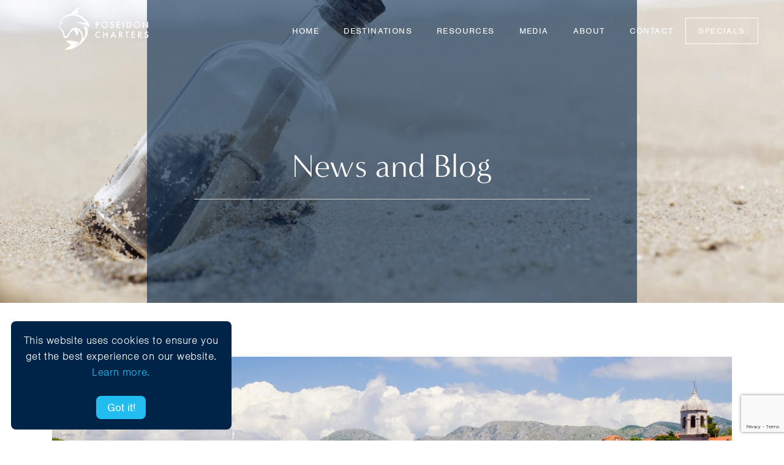

--- FILE ---
content_type: text/html
request_url: https://www.poseidoncharters.com/our-top-3-sailing-destinations-for-2020
body_size: 8466
content:
<!DOCTYPE html>
<html lang="en-US">
<head>
	<title>Our top 3 sailing destinations for 2020</title>

<!-- Google Tag Manager -->
<script>(function(w,d,s,l,i){w[l]=w[l]||[];w[l].push({'gtm.start':
new Date().getTime(),event:'gtm.js'});var f=d.getElementsByTagName(s)[0],
j=d.createElement(s),dl=l!='dataLayer'?'&l='+l:'';j.async=true;j.src=
'https://www.googletagmanager.com/gtm.js?id='+i+dl;f.parentNode.insertBefore(j,f);
})(window,document,'script','dataLayer','GTM-58L5DSX3');</script>
<!-- End Google Tag Manager -->


<meta http-equiv="Content-Type" content="text/html; charset=utf-8">
<meta name="viewport" content="width=device-width, initial-scale=1.0, user-scalable=no" />
<meta name="description" content="" />
<meta name="keywords" content="" />

<link rel="canonical" href="https://www.poseidoncharters.com/our-top-3-sailing-destinations-for-2020" />

<link rel="stylesheet" href="https://webfuel.blob.core.windows.net/webfuel-framework/91cff5e1-4e1e-614e-09cd-08d7a8bedf93/.dist/main.css" />
<link rel='stylesheet' href='//use.fontawesome.com/releases/v5.7.2/css/all.css?ver=5.3.2' type='text/css' />
<link rel="stylesheet" href="//cdnjs.cloudflare.com/ajax/libs/tiny-slider/2.9.2/tiny-slider.css">

<script async src="https://www.googletagmanager.com/gtag/js?id=UA-573836-1"></script>
<script>
	window.dataLayer = window.dataLayer || [];
function gtag(){dataLayer.push(arguments);}
gtag('js', new Date());
gtag('config', 'UA-573836-1');
</script>

<script src="https://www.google.com/recaptcha/api.js?render=6Leos7QZAAAAALXqa3OqIlI73CA1B9HShwLhngVt"></script>
</head>
<body>
     
<!-- Google Tag Manager (noscript) -->
<noscript><iframe src=https://www.googletagmanager.com/ns.html?id=GTM-58L5DSX3
height="0" width="0" style="display:none;visibility:hidden"></iframe></noscript>
<!-- End Google Tag Manager (noscript) -->


<div class="ez-header ez-no-print">
    <div class="row">
        <div class="col-6 col-4-md">
            <div class="branding">
                <a class="logo" href="/">
                    <img class="logo-white" src="/design/Poseidon-Charters-Logo-white.svg" alt="Poseidon Charters">
                    <img class="logo-blue" src="/design/Poseidon-Charters-Logo-blue.svg" alt="Poseidon Charters">
                </a>
            </div>
        </div>
        <div class="col-6 col-8-md">
            <nav>
    <ul class="ux-clean-list">
        <li>
            <a href="/">Home</a>
        </li>
            
            
            <li class="has-mega menu-destinations">
                <a href="/destination/greece">Destinations<span class="ux-menu-line"></span></a>
                <ul class="mega ux-clean-list">
                    
                    <li>
                        <a href="/destination/greece">Greece</a>
                        <ul class="ux-clean-list">
                            
                            <li><a href="/destination/greece/yacht-charter">Yacht Charter</a></li>
                            
                            <li><a href="/destination/greece/catamaran-skippered">Skippered Yacht Charter</a></li>
                            
                            <li><a href="/destination/greece/luxury-crewed-yacht-charter">Luxury Yacht Charter</a></li>
                            
                            <li><a href="/destination/greece/cabin-charter">Cabin Charter</a></li>
                            
                        </ul>
                        <button type="button" class="opener"><i class="fas fa-chevron-down"></i></button>                           
                    </li>
                    
                    <li>
                        <a href="/destination/croatia">Croatia</a>
                        <ul class="ux-clean-list">
                            
                            <li><a href="/destination/croatia/yacht-charter">Yacht Charter</a></li>
                            
                            <li><a href="/destination/croatia/catamaran-skippered">Skippered Charter</a></li>
                            
                            <li><a href="/destination/croatia/luxury-crewed-yacht-charter">Luxury Yacht Charter</a></li>
                            
                        </ul>
                        <button type="button" class="opener"><i class="fas fa-chevron-down"></i></button>                           
                    </li>
                    
                    <li>
                        <a href="/destination/tahiti">Tahiti</a>
                        <ul class="ux-clean-list">
                            
                            <li><a href="/destination/tahiti/yacht-charter">Yacht Charter</a></li>
                            
                            <li><a href="/destination/tahiti/catamaran-skippered">Skippered Charter</a></li>
                            
                            <li><a href="/destination/tahiti/luxury-crewed-yacht-charter">Luxury Yacht Charter</a></li>
                            
                            <li><a href="/destination/tahiti/cabin-charter">Cabin Charter</a></li>
                            
                        </ul>
                        <button type="button" class="opener"><i class="fas fa-chevron-down"></i></button>                           
                    </li>
                    
                    <li>
                        <a href="/destination/british-virgin-islands">Virgin Islands</a>
                        <ul class="ux-clean-list">
                            
                            <li><a href="/destination/british-virgin-islands/yacht-charter">Yacht Charter</a></li>
                            
                            <li><a href="/destination/british-virgin-islands/catamaran-skippered">Skippered Charter</a></li>
                            
                            <li><a href="/destination/british-virgin-islands/luxury-yacht-charter">Luxury Yacht Charter</a></li>
                            
                            <li><a href="/destination/british-virgin-islands/cabin-charter">Cabin Charter</a></li>
                            
                        </ul>
                        <button type="button" class="opener"><i class="fas fa-chevron-down"></i></button>                           
                    </li>
                    
                    <li>
                        <a href="/destination/bahamas">Bahamas</a>
                        <ul class="ux-clean-list">
                            
                            <li><a href="/destination/bahamas/cabin-charter">Cabin charter</a></li>
                            
                        </ul>
                        <button type="button" class="opener"><i class="fas fa-chevron-down"></i></button>                           
                    </li>
                    
                    <li>
                        <a href="/destination/martinique">Windward Islands</a>
                        <ul class="ux-clean-list">
                            
                            <li><a href="/destination/martinique/cabin-charter">Cabin Charter</a></li>
                            
                        </ul>
                        <button type="button" class="opener"><i class="fas fa-chevron-down"></i></button>                           
                    </li>
                    
                </ul>
                <button type="button" class="opener"><i class="fas fa-chevron-down"></i></button>                
            </li>
            
        </li>
        
            
            <li class="has-mega menu-resources">
                <a href="/resources">Resources<span class="ux-menu-line"></span></a>
                <ul class="mega ux-clean-list">
                    
                    <li>
                        <a href="/resources">Resources</a>
                        <ul class="ux-clean-list">
                            
                            <li><a href="/resources#PackingAndSafetyTips">Packing and Safety Tips</a></li>
                            
                            <li><a href="/resources#BookingInformation">Booking Information</a></li>
                            
                            <li><a href="/resources#BookingQuestions">Booking Questions</a></li>
                            
                        </ul>
                        <button type="button" class="opener"><i class="fas fa-chevron-down"></i></button>                           
                    </li>
                    
                    <li>
                        <a href="/resources/charter-information">Charter Information</a>
                        <ul class="ux-clean-list">
                            
                            <li><a href="/resources/yacht-charter">Yacht Charter</a></li>
                            
                            <li><a href="/resources/yacht-luxury-charter">Luxury Yacht Charter</a></li>
                            
                            <li><a href="/resources/cabin-charter">Cabin Charter</a></li>
                            
                        </ul>
                        <button type="button" class="opener"><i class="fas fa-chevron-down"></i></button>                           
                    </li>
                    
                    <li>
                        <a href="/resources/travel-information">Travel Information</a>
                        <ul class="ux-clean-list">
                            
                            <li><a href="/resources/sailing-in-greece">Greece</a></li>
                            
                            <li><a href="/resources/sailing-in-croatia">Croatia</a></li>
                            
                            <li><a href="/resources/sailing-in-tahiti">Tahiti</a></li>
                            
                            <li><a href="/resources/sailing-in-british-virgin-islands">Virgin Islands</a></li>
                            
                            <li><a href="/resources/sailing-in-bahamas">The Bahamas</a></li>
                            
                            <li><a href="/resources/sailing-in-martinique">Windward Islands</a></li>
                            
                        </ul>
                        <button type="button" class="opener"><i class="fas fa-chevron-down"></i></button>                           
                    </li>
                    
                </ul>
                <button type="button" class="opener"><i class="fas fa-chevron-down"></i></button>                
            </li>
            
        </li>
        
            
            <li class="has-mega menu-media">
                <a href="/media/news-and-blog">Media<span class="ux-menu-line"></span></a>
                <ul class="mega ux-clean-list">
                    
                    <li>
                        <a href="/media/news-and-blog">Media</a>
                        <ul class="ux-clean-list">
                            
                            <li><a href="/media/news-and-blog">News and Blog</a></li>
                            
                            <li><a href="/media/videos">Videos</a></li>
                            
                            <li><a href="/trade-show-info">Trade Show Info</a></li>
                            
                        </ul>
                        <button type="button" class="opener"><i class="fas fa-chevron-down"></i></button>                           
                    </li>
                    
                </ul>
                <button type="button" class="opener"><i class="fas fa-chevron-down"></i></button>                
            </li>
            
        </li>
        
            
            <li class="has-mega menu-about">
                <a href="/about">About<span class="ux-menu-line"></span></a>
                <ul class="mega ux-clean-list">
                    
                    <li>
                        <a href="/about">About</a>
                        <ul class="ux-clean-list">
                            
                            <li><a href="/about">About Us</a></li>
                            
                            <li><a href="/about/reviews">Reviews</a></li>
                            
                        </ul>
                        <button type="button" class="opener"><i class="fas fa-chevron-down"></i></button>                           
                    </li>
                    
                </ul>
                <button type="button" class="opener"><i class="fas fa-chevron-down"></i></button>                
            </li>
            
        </li>
        
                        
            <li class="empty menu-contact">
                <a href="/about/contact">Contact</a>
            </li>
            
        </li>
        
                        
            <li class="empty menu-specials">
                <a href="/specials">Specials</a>
            </li>
            
        </li>
        
    </ul>
    <button id="mobile-menu-closer"><i class="fas fa-times"></i></button>     
</nav>

        </div>
    </div>
    <button id="mobile-menu-opener"><i class="fas fa-bars"></i></button>    
</div>
    <div class="ez-header-short" style="background-image: url('https://webfuel.blob.core.windows.net/webfuel-framework/91cff5e1-4e1e-614e-09cd-08d7a8bedf93/background/Poseidon-Blog-Header.jpg');">
    <div class="ez-background-overlay ux-flex-valign">
        <div class="content">
            <h1>News and Blog</h1>
            <hr>
        </div>
    </div>
</div>    
    <div class="container ux-background-white">
        <div class="row">
            <div class="col-12">
                <div class="ez-story-main">
                    <div class="image">
                        <img loading="lazy" src="https://webfuel.blob.core.windows.net/webfuel-framework/91cff5e1-4e1e-614e-09cd-08d7a8bedf93/news/02-1A-CharterDestinations-Croatia-Croatia-Island-Description.jpg" alt="Our top 3 sailing destinations for 2020" />
                    </div>
                    <div class="summary">
                        <div class="name">
                            Our top 3 sailing destinations for 2020
                        </div>
                        <div class="date">
                            15/01/2020
                        </div>
                        <div class="content">
                            <p>It&rsquo;s a tough choice as there are so many places to sail in the world, but we think you&rsquo;re hard pushed to beat 3 of what we consider to be the best places on earth to sail.</p>
<p>&nbsp;</p>
<p><strong>GREECE</strong></p>
<p><a href="/news/02-1A-CharterDestinations-Greece-Saronic-Gulf.jpg"><img class="cms-img-align-left" src="https://webfuel.blob.core.windows.net/webfuel-framework/91cff5e1-4e1e-614e-09cd-08d7a8bedf93/news/02-1A-CharterDestinations-Greece-Saronic-Gulf.jpg" alt="" /></a>Aside from the creamy feta goat cheese, Kalamata olives and sun dried tomatoes, part of the renaissance of Greek cuisine, Greece also boasts 4500 islands and 5 different cruising regions! Islands, ports, bays and anchorages are abundant and in the summer months so too are the winds. Sailing from Athens, June through September, Meltemi winds in the Cycladic islands can be challenging, but there is nothing more rewarding than arriving at a distant shore under sail! For fair weather sailors, the beauty of having numerous sailing regions is that there is always the calmer alternative of sailing the Saronic Gulf islands. Both the Cyclades and the Saronic islands are accessed from Athens marinas, and both offer the same warm Greek hospitality in port &ndash; as well as the creamy feta goat cheese, Kalamata olives and sun dried tomatoes!<br /><a href="https://www.poseidoncharters.com/destination/greece">View options for sailing in Greece</a></p>
<p>&nbsp;</p>
<p><strong>CROATIA</strong></p>
<p><a href="/news/02-1A-CharterDestinations-Croatia-Croatia-Luxury.jpg"><img class="cms-img-align-left" src="https://webfuel.blob.core.windows.net/webfuel-framework/91cff5e1-4e1e-614e-09cd-08d7a8bedf93/news/02-1A-CharterDestinations-Croatia-Croatia-Luxury.jpg" alt="" /></a>Green, white and blue is the best way to describe these forested, ancient limestone islands set in a deep cobalt sea. Yet, Croatia has so much more on offer when cruising some of the 1180 islands and coastline. Remarkable medieval cathedrals and fortifications, impromptu concerts in town squares, exquisite Mediterranean food and starkly remote anchorages. It has been described as the BVI of Europe, with islands close together making for easy passages, but Croatia is a thousand times removed when it comes to stimulating the senses! Picture Venetian cobblestone laneways full of boutiques, 5-star marinas, gourmet dining and off the beaten track roman villages lost under the Adriatic stars. So captivating a destination, it is dangerously addictive.<br /><a href="https://www.poseidoncharters.com/destination/croatia">View options for sailing in Croatia</a></p>
<p>&nbsp; &nbsp;</p>
<p><strong>FRENCH POLYNESIA</strong></p>
<p><a href="/news/02-1A-CharterDestinations-Tahiti-Raiatea.jpg"><img class="cms-img-align-left" src="https://webfuel.blob.core.windows.net/webfuel-framework/91cff5e1-4e1e-614e-09cd-08d7a8bedf93/news/02-1A-CharterDestinations-Tahiti-Raiatea.jpg" alt="" /></a>Not one but five archipelagos spread over an area the size of Europe makes up French Polynesia. Four mountainous volcanic islands are covered with lush tropical rain forest, rivers and jagged peaks while 180 large atolls and hundreds of smaller atolls, the likes of Gilligan&rsquo;s island, speckle a glimmering ocean. So much to see, so much to do, so much to sail. From Raiatea sailing the Society islands is a must, just as the HMS Bounty did so many years ago in Hollywood fame. The islands beckon with warm trade winds, vibrantly rich lagoons and beautiful welcoming locals. In a week see Raiatea, Tahaa, Huahine, and famous Bora Bora or spend ten days and soak up more of the South Pacific sun. Nowhere else on earth do sailors find peaceful open ocean crossings, incredible island topography, pink sandy beaches and such teeming colourful marine life for snorkeling and diving.<br /><a href="https://www.poseidoncharters.com/destination/tahiti">View options for sailing in Tahiti</a></p>
<p>&nbsp; &nbsp;</p>
<p><em>Published 15 Jan 2020. Author&hellip;Poseidon Charters</em></p>
                        </div>
                    </div>
                </div>
            </div>
        </div>
    </div>
        
    
    <div class="ez-latest-news" style="padding-top: 4rem">
        <div class="container">
            <div class="row">
                <div class="col-12">
                    <div class="row">
                        
                        <div class="col-12 col-4-sm">
                            <a class="ez-story-thumbnail-vertical" href="/going-crazy-for-crazy-horse-a-power-catamaran-for-charter-in-greece">
    <div class="thumbnail">
        <img loading="lazy" src="https://webfuel.blob.core.windows.net/webfuel-framework/91cff5e1-4e1e-614e-09cd-08d7a8bedf93/fleet/crazy-horse/Crazy-horse-power-catamaran-greece-01a.JPG" alt="Going Crazy for Crazy Horse a power catamaran for charter in GReece" />
    </div>
    <div class="summary">
        <div class="name">
            Going Crazy for Crazy Horse a power catamaran for charter in GReece
        </div>
        <div class="date">
            03/06/2025
        </div>
        <div class="content">
            <p>
                There's nothing crazy about wanting to experience an ultimate charter experience with a combination of luxury and comfort and Crazy Horse has all of this and more.&nbsp;
            </p>
        </div>
        <div class="readmore">
            Read More
        </div>
    </div>
</a>
                        </div>
                        
                        <div class="col-12 col-4-sm">
                            <a class="ez-story-thumbnail-vertical" href="/be-adventurous-book-a-cabin-on-a-sailing-yacht">
    <div class="thumbnail">
        <img loading="lazy" src="https://webfuel.blob.core.windows.net/webfuel-framework/91cff5e1-4e1e-614e-09cd-08d7a8bedf93/galleries/tahiti-cabin-charter-experience/Experience-cabin-charter-Tahiti-002.jpg" alt="Be adventurous book a cabin on a sailing yacht" />
    </div>
    <div class="summary">
        <div class="name">
            Be adventurous book a cabin on a sailing yacht
        </div>
        <div class="date">
            07/04/2025
        </div>
        <div class="content">
            <p>
                It might not always be possible to book a whole yacht for your group of family or friends. If you are single or a couple, then you always have the option of booking just a cabin on a large catamaran where crew and meals are included.&nbsp;
            </p>
        </div>
        <div class="readmore">
            Read More
        </div>
    </div>
</a>
                        </div>
                        
                        <div class="col-12 col-4-sm">
                            <a class="ez-story-thumbnail-vertical" href="/power-cat-vs-sailing-cat-which-to-choose">
    <div class="thumbnail">
        <img loading="lazy" src="https://webfuel.blob.core.windows.net/webfuel-framework/91cff5e1-4e1e-614e-09cd-08d7a8bedf93/fleet/majesty-of-greece/Majesty-of-Greece-power-catamaran-greece-01.jpg" alt="Power Cat vs Sailing Cat... which to choose?" />
    </div>
    <div class="summary">
        <div class="name">
            Power Cat vs Sailing Cat... which to choose?
        </div>
        <div class="date">
            30/01/2025
        </div>
        <div class="content">
            <p>
                Do you feel the need for speed or are you a sit back and take in the scenery sailor? You might want to consider this question when you are deciding which type of catamaran to charter in Greece this summer.
            </p>
        </div>
        <div class="readmore">
            Read More
        </div>
    </div>
</a>
                        </div>
                        
                    </div>
                    <p style="text-align: center">
                        <a href="javascript:history.back()" class="button button-blue-solid">BACK</a>
                    </p>
                </div>
            </div>
        </div>
    </div>
	<div class="ez-footer-call-to-action ux-background-white ux-background-blue-rope ez-no-print">
	<div class="title">Ready to set sail?</div>
	<a href="/about/contact" class="button button-white-outline">GET IN TOUCH</a>
</div>

<div class="ez-footer ez-no-print">
	<div class="row">
		<div class="col-12 col-6-sm col-3-md">
            
		    <h6>CHARTER DESTINATIONS</h6>
            <ul class="links">
                
	            <li><a href="/destination/greece">Greece</a></li>
                
	            <li><a href="/destination/croatia">Croatia</a></li>
                
	            <li><a href="/destination/tahiti">Tahiti</a></li>
                
	            <li><a href="/destination/british-virgin-islands">British Virgin Islands</a></li>
                
	            <li><a href="/destination/bahamas">The Bahamas</a></li>
                
	            <li><a href="/destination/martinique">Caribbean Windward Islands</a></li>
                
            </ul>
            
		    <h6>TRAVEL INFORMATION</h6>
            <ul class="links">
                
	            <li><a href="/resources/sailing-in-greece">Greece</a></li>
                
	            <li><a href="/resources/sailing-in-croatia">Croatia</a></li>
                
	            <li><a href="/resources/sailing-in-tahiti">Tahiti</a></li>
                
	            <li><a href="/resources/sailing-in-british-virgin-islands">British Virgin Islands</a></li>
                
	            <li><a href="/resources/sailing-in-bahamas">The Bahamas</a></li>
                
	            <li><a href="/resources/sailing-in-martinique">Caribbean Windward Islands</a></li>
                
            </ul>
            
		</div>
		<div class="col-12 col-6-sm col-3-md">
            
		    <h6>ABOUT</h6>
            <ul class="links">
                
	            <li><a href="/about">Company</a></li>
                
	            <li><a href="/about/reviews">Reviews</a></li>
                
            </ul>
            
		    <h6>RESOURCES</h6>
            <ul class="links">
                
	            <li><a href="/media/news-and-blog">News and Blog</a></li>
                
	            <li><a href="/media/videos">Videos</a></li>
                
	            <li><a href="/specials">Special Offers</a></li>
                
	            <li><a href="/resources#PackingAndSafetyTips">Packing and Safety Tips</a></li>
                
	            <li><a href="/resources#BookingInformation">Booking Information</a></li>
                
	            <li><a href="/resources#BookingQuestions">Booking Questions</a></li>
                
	            <li><a href="/resources/yacht-charter">Yacht/Skippered/Flotilla Information</a></li>
                
	            <li><a href="/resources/yacht-luxury-charter">Luxury Charter Information</a></li>
                
	            <li><a href="/resources/cabin-charter">Cabin Charter Information</a></li>
                
            </ul>
            
		</div>
		<div class="col-12  col-6-sm col-3-md">
			<h6>Get In Touch</h6>
			<ul class="links">
				<li><a href="#">info@poseidoncharters.com</a></li>
				<li><a href="#">Toll-free North America:1-888-372-7245</a></li>
				<li><a href="#">Telephone & Fax: 1-613-832-7245</a></li>
				<li><a href="#">Skype: poseidon.charters</a></li>
			</ul>
			<h6>Join The Conversation</h6>
			<div class="social-icons">
				<a class="fb" href="https://www.facebook.com/Poseidoncharters" target="_blank">
					<i class="fab fa-facebook-f"></i>
				</a>
				<a class="youtube" href="https://www.youtube.com/user/poseidoncharters" target="_blank">
					<i class="fab fa-youtube"></i>
				</a>
				<a class="pinterest" href="https://www.pinterest.ca/poseidoncharter/" target="_blank">
					<i class="fab fa-pinterest"></i>
				</a>
				<a class="twitter" href="https://twitter.com/poseidoncharter" target="_blank">
					<i class="fab fa-twitter"></i>
				</a>
				<a class="insta" href="https://www.instagram.com/poseidon.charters/" target="_blank">
					<i class="fab fa-instagram"></i>
				</a>
			</div>
		</div>
		<div class="col-12 col-6-sm col-3-md">
			<h6>Get The Latest Poseidon Charters News</h6>
			<div class="signup">
				<button type="button" id="NEWSLETTER_SIGNUP" class="button button-blue-solid">NEWSLETTER SIGNUP</button>
			</div>
			<h6></h6>
			<ul class="links">
				<li><a href="/terms-and-conditions">TERMS AND CONDITIONS</a></li>
				<li><a href="/privacy-policy">PRIVACY POLICY</a></li>
				<li><a href="/sitemap.xml">SITE MAP</a></li>
			</ul>
            <div class="ez-google-translate">
                <div id="google_translate_element"></div><script type="text/javascript">
                function googleTranslateElementInit() {
                    new google.translate.TranslateElement({pageLanguage: 'en', layout: google.translate.TranslateElement.InlineLayout.SIMPLE}, 'google_translate_element');
                }
                </script><script type="text/javascript" src="//translate.google.com/translate_a/element.js?cb=googleTranslateElementInit"></script>
            </div>
		</div>
	</div>
	<div class="row">
		<div class="col-12">
			<p class="small">
				Your charter experts for yacht and by the cabin charters in Greece, Croatia and French Polynesia. Over
				25 years’ experience and recognized by the Greek National Tourist Organization US and Canadian offices.
			</p>
		</div>
	</div>
	<div class="row">
		<div class="col-3">
            <div class="logo">
				<a href="" target="_blank"><img class="big" src="https://webfuel.blob.core.windows.net/webfuel-framework/91cff5e1-4e1e-614e-09cd-08d7a8bedf93/design/VIPCA.png" alt="vipca"></a>
            </div>
		</div>
		<div class="col-6">
			<p>
				Poseidon Charters | 1246 Bayview Drive | Woodlawn | Ontario | K0A 3M0 | Canada<br />
				Poseidon Charters Inc is a Canadian Federal Chartered Company<br />
				Company Registration 3568792<br />
			</p>
		</div>
		<div class="col-3">
			<div class="logo">
				<a href="https://bookwithatravelagent.ca/" target="_blank"><img class="big" src="https://webfuel.blob.core.windows.net/webfuel-framework/91cff5e1-4e1e-614e-09cd-08d7a8bedf93/design/Footer-ACTA-logo.png" alt="acta"></a>
				<a href="https://tico.ca/search/DirectoryDetails.aspx?id=50023285" target="_blank"><img class="big" src="https://webfuel.blob.core.windows.net/webfuel-framework/91cff5e1-4e1e-614e-09cd-08d7a8bedf93/design/Footer-Tico-Logo.png" alt="tico"></a>
			</div>

		</div>
		<div class="col-12">
			<p class="webdesigner">
				<a href="https://www.webfuel.com" target="_blank">powered by webfuel</a>
			</p>
		</div>
	</div>
</div>

<div id="SIGNUP_DIALOG" class="ez-dialog-mask" style="display: none">
    <form class="dialog" action="/api/subscribe-to-our-newsletter" method="post">
        <div class="head">
            <i class="far fa-envelope"></i>
            <div>Poseidon News</div>
            <span class="closer"><i class="fa fas fa-times"></i></span>
        </div>
        <div class="body">
            <p>Sign-up for our newsletter for exclusive charter information, offers, sailing tips and much more!</p>
            <p><input type="email" placeholder="Please enter your email..." class="ez-form-input" name="email" required /></p>
            <p>
                <button id="SIGNUP_SUBMIT" type="submit" class="button button-blue-solid">SUBSCRIBE</button>
            </p>
        </div>
        <div class="foot">
        </div>
    </div>
</div>

<div id="COOKIE_DIALOG" style="display: none">
    <p>This website uses cookies to ensure you get the best experience on our website. <a href="/privacy-policy">Learn more.</a></p>
    <button>Got it!</button>
</div>

<!-- Polyfills IE11
<script src="https://cdnjs.cloudflare.com/ajax/libs/es6-promise/4.1.1/es6-promise.min.js"></script>
-->
<script src="https://cdnjs.cloudflare.com/ajax/libs/cash/4.1.5/cash.min.js"></script>
<script src="https://cdnjs.cloudflare.com/ajax/libs/tiny-slider/2.9.2/min/tiny-slider.js"></script> 
<script src="https://webfuel.blob.core.windows.net/webfuel-framework/91cff5e1-4e1e-614e-09cd-08d7a8bedf93/.dist/main.js"></script>

<!--[REQUEST-TRACE-DISABLED]-->

</body>
</html>

--- FILE ---
content_type: text/html; charset=utf-8
request_url: https://www.google.com/recaptcha/api2/anchor?ar=1&k=6Leos7QZAAAAALXqa3OqIlI73CA1B9HShwLhngVt&co=aHR0cHM6Ly93d3cucG9zZWlkb25jaGFydGVycy5jb206NDQz&hl=en&v=PoyoqOPhxBO7pBk68S4YbpHZ&size=invisible&anchor-ms=20000&execute-ms=30000&cb=9kmjr2kfqg13
body_size: 48589
content:
<!DOCTYPE HTML><html dir="ltr" lang="en"><head><meta http-equiv="Content-Type" content="text/html; charset=UTF-8">
<meta http-equiv="X-UA-Compatible" content="IE=edge">
<title>reCAPTCHA</title>
<style type="text/css">
/* cyrillic-ext */
@font-face {
  font-family: 'Roboto';
  font-style: normal;
  font-weight: 400;
  font-stretch: 100%;
  src: url(//fonts.gstatic.com/s/roboto/v48/KFO7CnqEu92Fr1ME7kSn66aGLdTylUAMa3GUBHMdazTgWw.woff2) format('woff2');
  unicode-range: U+0460-052F, U+1C80-1C8A, U+20B4, U+2DE0-2DFF, U+A640-A69F, U+FE2E-FE2F;
}
/* cyrillic */
@font-face {
  font-family: 'Roboto';
  font-style: normal;
  font-weight: 400;
  font-stretch: 100%;
  src: url(//fonts.gstatic.com/s/roboto/v48/KFO7CnqEu92Fr1ME7kSn66aGLdTylUAMa3iUBHMdazTgWw.woff2) format('woff2');
  unicode-range: U+0301, U+0400-045F, U+0490-0491, U+04B0-04B1, U+2116;
}
/* greek-ext */
@font-face {
  font-family: 'Roboto';
  font-style: normal;
  font-weight: 400;
  font-stretch: 100%;
  src: url(//fonts.gstatic.com/s/roboto/v48/KFO7CnqEu92Fr1ME7kSn66aGLdTylUAMa3CUBHMdazTgWw.woff2) format('woff2');
  unicode-range: U+1F00-1FFF;
}
/* greek */
@font-face {
  font-family: 'Roboto';
  font-style: normal;
  font-weight: 400;
  font-stretch: 100%;
  src: url(//fonts.gstatic.com/s/roboto/v48/KFO7CnqEu92Fr1ME7kSn66aGLdTylUAMa3-UBHMdazTgWw.woff2) format('woff2');
  unicode-range: U+0370-0377, U+037A-037F, U+0384-038A, U+038C, U+038E-03A1, U+03A3-03FF;
}
/* math */
@font-face {
  font-family: 'Roboto';
  font-style: normal;
  font-weight: 400;
  font-stretch: 100%;
  src: url(//fonts.gstatic.com/s/roboto/v48/KFO7CnqEu92Fr1ME7kSn66aGLdTylUAMawCUBHMdazTgWw.woff2) format('woff2');
  unicode-range: U+0302-0303, U+0305, U+0307-0308, U+0310, U+0312, U+0315, U+031A, U+0326-0327, U+032C, U+032F-0330, U+0332-0333, U+0338, U+033A, U+0346, U+034D, U+0391-03A1, U+03A3-03A9, U+03B1-03C9, U+03D1, U+03D5-03D6, U+03F0-03F1, U+03F4-03F5, U+2016-2017, U+2034-2038, U+203C, U+2040, U+2043, U+2047, U+2050, U+2057, U+205F, U+2070-2071, U+2074-208E, U+2090-209C, U+20D0-20DC, U+20E1, U+20E5-20EF, U+2100-2112, U+2114-2115, U+2117-2121, U+2123-214F, U+2190, U+2192, U+2194-21AE, U+21B0-21E5, U+21F1-21F2, U+21F4-2211, U+2213-2214, U+2216-22FF, U+2308-230B, U+2310, U+2319, U+231C-2321, U+2336-237A, U+237C, U+2395, U+239B-23B7, U+23D0, U+23DC-23E1, U+2474-2475, U+25AF, U+25B3, U+25B7, U+25BD, U+25C1, U+25CA, U+25CC, U+25FB, U+266D-266F, U+27C0-27FF, U+2900-2AFF, U+2B0E-2B11, U+2B30-2B4C, U+2BFE, U+3030, U+FF5B, U+FF5D, U+1D400-1D7FF, U+1EE00-1EEFF;
}
/* symbols */
@font-face {
  font-family: 'Roboto';
  font-style: normal;
  font-weight: 400;
  font-stretch: 100%;
  src: url(//fonts.gstatic.com/s/roboto/v48/KFO7CnqEu92Fr1ME7kSn66aGLdTylUAMaxKUBHMdazTgWw.woff2) format('woff2');
  unicode-range: U+0001-000C, U+000E-001F, U+007F-009F, U+20DD-20E0, U+20E2-20E4, U+2150-218F, U+2190, U+2192, U+2194-2199, U+21AF, U+21E6-21F0, U+21F3, U+2218-2219, U+2299, U+22C4-22C6, U+2300-243F, U+2440-244A, U+2460-24FF, U+25A0-27BF, U+2800-28FF, U+2921-2922, U+2981, U+29BF, U+29EB, U+2B00-2BFF, U+4DC0-4DFF, U+FFF9-FFFB, U+10140-1018E, U+10190-1019C, U+101A0, U+101D0-101FD, U+102E0-102FB, U+10E60-10E7E, U+1D2C0-1D2D3, U+1D2E0-1D37F, U+1F000-1F0FF, U+1F100-1F1AD, U+1F1E6-1F1FF, U+1F30D-1F30F, U+1F315, U+1F31C, U+1F31E, U+1F320-1F32C, U+1F336, U+1F378, U+1F37D, U+1F382, U+1F393-1F39F, U+1F3A7-1F3A8, U+1F3AC-1F3AF, U+1F3C2, U+1F3C4-1F3C6, U+1F3CA-1F3CE, U+1F3D4-1F3E0, U+1F3ED, U+1F3F1-1F3F3, U+1F3F5-1F3F7, U+1F408, U+1F415, U+1F41F, U+1F426, U+1F43F, U+1F441-1F442, U+1F444, U+1F446-1F449, U+1F44C-1F44E, U+1F453, U+1F46A, U+1F47D, U+1F4A3, U+1F4B0, U+1F4B3, U+1F4B9, U+1F4BB, U+1F4BF, U+1F4C8-1F4CB, U+1F4D6, U+1F4DA, U+1F4DF, U+1F4E3-1F4E6, U+1F4EA-1F4ED, U+1F4F7, U+1F4F9-1F4FB, U+1F4FD-1F4FE, U+1F503, U+1F507-1F50B, U+1F50D, U+1F512-1F513, U+1F53E-1F54A, U+1F54F-1F5FA, U+1F610, U+1F650-1F67F, U+1F687, U+1F68D, U+1F691, U+1F694, U+1F698, U+1F6AD, U+1F6B2, U+1F6B9-1F6BA, U+1F6BC, U+1F6C6-1F6CF, U+1F6D3-1F6D7, U+1F6E0-1F6EA, U+1F6F0-1F6F3, U+1F6F7-1F6FC, U+1F700-1F7FF, U+1F800-1F80B, U+1F810-1F847, U+1F850-1F859, U+1F860-1F887, U+1F890-1F8AD, U+1F8B0-1F8BB, U+1F8C0-1F8C1, U+1F900-1F90B, U+1F93B, U+1F946, U+1F984, U+1F996, U+1F9E9, U+1FA00-1FA6F, U+1FA70-1FA7C, U+1FA80-1FA89, U+1FA8F-1FAC6, U+1FACE-1FADC, U+1FADF-1FAE9, U+1FAF0-1FAF8, U+1FB00-1FBFF;
}
/* vietnamese */
@font-face {
  font-family: 'Roboto';
  font-style: normal;
  font-weight: 400;
  font-stretch: 100%;
  src: url(//fonts.gstatic.com/s/roboto/v48/KFO7CnqEu92Fr1ME7kSn66aGLdTylUAMa3OUBHMdazTgWw.woff2) format('woff2');
  unicode-range: U+0102-0103, U+0110-0111, U+0128-0129, U+0168-0169, U+01A0-01A1, U+01AF-01B0, U+0300-0301, U+0303-0304, U+0308-0309, U+0323, U+0329, U+1EA0-1EF9, U+20AB;
}
/* latin-ext */
@font-face {
  font-family: 'Roboto';
  font-style: normal;
  font-weight: 400;
  font-stretch: 100%;
  src: url(//fonts.gstatic.com/s/roboto/v48/KFO7CnqEu92Fr1ME7kSn66aGLdTylUAMa3KUBHMdazTgWw.woff2) format('woff2');
  unicode-range: U+0100-02BA, U+02BD-02C5, U+02C7-02CC, U+02CE-02D7, U+02DD-02FF, U+0304, U+0308, U+0329, U+1D00-1DBF, U+1E00-1E9F, U+1EF2-1EFF, U+2020, U+20A0-20AB, U+20AD-20C0, U+2113, U+2C60-2C7F, U+A720-A7FF;
}
/* latin */
@font-face {
  font-family: 'Roboto';
  font-style: normal;
  font-weight: 400;
  font-stretch: 100%;
  src: url(//fonts.gstatic.com/s/roboto/v48/KFO7CnqEu92Fr1ME7kSn66aGLdTylUAMa3yUBHMdazQ.woff2) format('woff2');
  unicode-range: U+0000-00FF, U+0131, U+0152-0153, U+02BB-02BC, U+02C6, U+02DA, U+02DC, U+0304, U+0308, U+0329, U+2000-206F, U+20AC, U+2122, U+2191, U+2193, U+2212, U+2215, U+FEFF, U+FFFD;
}
/* cyrillic-ext */
@font-face {
  font-family: 'Roboto';
  font-style: normal;
  font-weight: 500;
  font-stretch: 100%;
  src: url(//fonts.gstatic.com/s/roboto/v48/KFO7CnqEu92Fr1ME7kSn66aGLdTylUAMa3GUBHMdazTgWw.woff2) format('woff2');
  unicode-range: U+0460-052F, U+1C80-1C8A, U+20B4, U+2DE0-2DFF, U+A640-A69F, U+FE2E-FE2F;
}
/* cyrillic */
@font-face {
  font-family: 'Roboto';
  font-style: normal;
  font-weight: 500;
  font-stretch: 100%;
  src: url(//fonts.gstatic.com/s/roboto/v48/KFO7CnqEu92Fr1ME7kSn66aGLdTylUAMa3iUBHMdazTgWw.woff2) format('woff2');
  unicode-range: U+0301, U+0400-045F, U+0490-0491, U+04B0-04B1, U+2116;
}
/* greek-ext */
@font-face {
  font-family: 'Roboto';
  font-style: normal;
  font-weight: 500;
  font-stretch: 100%;
  src: url(//fonts.gstatic.com/s/roboto/v48/KFO7CnqEu92Fr1ME7kSn66aGLdTylUAMa3CUBHMdazTgWw.woff2) format('woff2');
  unicode-range: U+1F00-1FFF;
}
/* greek */
@font-face {
  font-family: 'Roboto';
  font-style: normal;
  font-weight: 500;
  font-stretch: 100%;
  src: url(//fonts.gstatic.com/s/roboto/v48/KFO7CnqEu92Fr1ME7kSn66aGLdTylUAMa3-UBHMdazTgWw.woff2) format('woff2');
  unicode-range: U+0370-0377, U+037A-037F, U+0384-038A, U+038C, U+038E-03A1, U+03A3-03FF;
}
/* math */
@font-face {
  font-family: 'Roboto';
  font-style: normal;
  font-weight: 500;
  font-stretch: 100%;
  src: url(//fonts.gstatic.com/s/roboto/v48/KFO7CnqEu92Fr1ME7kSn66aGLdTylUAMawCUBHMdazTgWw.woff2) format('woff2');
  unicode-range: U+0302-0303, U+0305, U+0307-0308, U+0310, U+0312, U+0315, U+031A, U+0326-0327, U+032C, U+032F-0330, U+0332-0333, U+0338, U+033A, U+0346, U+034D, U+0391-03A1, U+03A3-03A9, U+03B1-03C9, U+03D1, U+03D5-03D6, U+03F0-03F1, U+03F4-03F5, U+2016-2017, U+2034-2038, U+203C, U+2040, U+2043, U+2047, U+2050, U+2057, U+205F, U+2070-2071, U+2074-208E, U+2090-209C, U+20D0-20DC, U+20E1, U+20E5-20EF, U+2100-2112, U+2114-2115, U+2117-2121, U+2123-214F, U+2190, U+2192, U+2194-21AE, U+21B0-21E5, U+21F1-21F2, U+21F4-2211, U+2213-2214, U+2216-22FF, U+2308-230B, U+2310, U+2319, U+231C-2321, U+2336-237A, U+237C, U+2395, U+239B-23B7, U+23D0, U+23DC-23E1, U+2474-2475, U+25AF, U+25B3, U+25B7, U+25BD, U+25C1, U+25CA, U+25CC, U+25FB, U+266D-266F, U+27C0-27FF, U+2900-2AFF, U+2B0E-2B11, U+2B30-2B4C, U+2BFE, U+3030, U+FF5B, U+FF5D, U+1D400-1D7FF, U+1EE00-1EEFF;
}
/* symbols */
@font-face {
  font-family: 'Roboto';
  font-style: normal;
  font-weight: 500;
  font-stretch: 100%;
  src: url(//fonts.gstatic.com/s/roboto/v48/KFO7CnqEu92Fr1ME7kSn66aGLdTylUAMaxKUBHMdazTgWw.woff2) format('woff2');
  unicode-range: U+0001-000C, U+000E-001F, U+007F-009F, U+20DD-20E0, U+20E2-20E4, U+2150-218F, U+2190, U+2192, U+2194-2199, U+21AF, U+21E6-21F0, U+21F3, U+2218-2219, U+2299, U+22C4-22C6, U+2300-243F, U+2440-244A, U+2460-24FF, U+25A0-27BF, U+2800-28FF, U+2921-2922, U+2981, U+29BF, U+29EB, U+2B00-2BFF, U+4DC0-4DFF, U+FFF9-FFFB, U+10140-1018E, U+10190-1019C, U+101A0, U+101D0-101FD, U+102E0-102FB, U+10E60-10E7E, U+1D2C0-1D2D3, U+1D2E0-1D37F, U+1F000-1F0FF, U+1F100-1F1AD, U+1F1E6-1F1FF, U+1F30D-1F30F, U+1F315, U+1F31C, U+1F31E, U+1F320-1F32C, U+1F336, U+1F378, U+1F37D, U+1F382, U+1F393-1F39F, U+1F3A7-1F3A8, U+1F3AC-1F3AF, U+1F3C2, U+1F3C4-1F3C6, U+1F3CA-1F3CE, U+1F3D4-1F3E0, U+1F3ED, U+1F3F1-1F3F3, U+1F3F5-1F3F7, U+1F408, U+1F415, U+1F41F, U+1F426, U+1F43F, U+1F441-1F442, U+1F444, U+1F446-1F449, U+1F44C-1F44E, U+1F453, U+1F46A, U+1F47D, U+1F4A3, U+1F4B0, U+1F4B3, U+1F4B9, U+1F4BB, U+1F4BF, U+1F4C8-1F4CB, U+1F4D6, U+1F4DA, U+1F4DF, U+1F4E3-1F4E6, U+1F4EA-1F4ED, U+1F4F7, U+1F4F9-1F4FB, U+1F4FD-1F4FE, U+1F503, U+1F507-1F50B, U+1F50D, U+1F512-1F513, U+1F53E-1F54A, U+1F54F-1F5FA, U+1F610, U+1F650-1F67F, U+1F687, U+1F68D, U+1F691, U+1F694, U+1F698, U+1F6AD, U+1F6B2, U+1F6B9-1F6BA, U+1F6BC, U+1F6C6-1F6CF, U+1F6D3-1F6D7, U+1F6E0-1F6EA, U+1F6F0-1F6F3, U+1F6F7-1F6FC, U+1F700-1F7FF, U+1F800-1F80B, U+1F810-1F847, U+1F850-1F859, U+1F860-1F887, U+1F890-1F8AD, U+1F8B0-1F8BB, U+1F8C0-1F8C1, U+1F900-1F90B, U+1F93B, U+1F946, U+1F984, U+1F996, U+1F9E9, U+1FA00-1FA6F, U+1FA70-1FA7C, U+1FA80-1FA89, U+1FA8F-1FAC6, U+1FACE-1FADC, U+1FADF-1FAE9, U+1FAF0-1FAF8, U+1FB00-1FBFF;
}
/* vietnamese */
@font-face {
  font-family: 'Roboto';
  font-style: normal;
  font-weight: 500;
  font-stretch: 100%;
  src: url(//fonts.gstatic.com/s/roboto/v48/KFO7CnqEu92Fr1ME7kSn66aGLdTylUAMa3OUBHMdazTgWw.woff2) format('woff2');
  unicode-range: U+0102-0103, U+0110-0111, U+0128-0129, U+0168-0169, U+01A0-01A1, U+01AF-01B0, U+0300-0301, U+0303-0304, U+0308-0309, U+0323, U+0329, U+1EA0-1EF9, U+20AB;
}
/* latin-ext */
@font-face {
  font-family: 'Roboto';
  font-style: normal;
  font-weight: 500;
  font-stretch: 100%;
  src: url(//fonts.gstatic.com/s/roboto/v48/KFO7CnqEu92Fr1ME7kSn66aGLdTylUAMa3KUBHMdazTgWw.woff2) format('woff2');
  unicode-range: U+0100-02BA, U+02BD-02C5, U+02C7-02CC, U+02CE-02D7, U+02DD-02FF, U+0304, U+0308, U+0329, U+1D00-1DBF, U+1E00-1E9F, U+1EF2-1EFF, U+2020, U+20A0-20AB, U+20AD-20C0, U+2113, U+2C60-2C7F, U+A720-A7FF;
}
/* latin */
@font-face {
  font-family: 'Roboto';
  font-style: normal;
  font-weight: 500;
  font-stretch: 100%;
  src: url(//fonts.gstatic.com/s/roboto/v48/KFO7CnqEu92Fr1ME7kSn66aGLdTylUAMa3yUBHMdazQ.woff2) format('woff2');
  unicode-range: U+0000-00FF, U+0131, U+0152-0153, U+02BB-02BC, U+02C6, U+02DA, U+02DC, U+0304, U+0308, U+0329, U+2000-206F, U+20AC, U+2122, U+2191, U+2193, U+2212, U+2215, U+FEFF, U+FFFD;
}
/* cyrillic-ext */
@font-face {
  font-family: 'Roboto';
  font-style: normal;
  font-weight: 900;
  font-stretch: 100%;
  src: url(//fonts.gstatic.com/s/roboto/v48/KFO7CnqEu92Fr1ME7kSn66aGLdTylUAMa3GUBHMdazTgWw.woff2) format('woff2');
  unicode-range: U+0460-052F, U+1C80-1C8A, U+20B4, U+2DE0-2DFF, U+A640-A69F, U+FE2E-FE2F;
}
/* cyrillic */
@font-face {
  font-family: 'Roboto';
  font-style: normal;
  font-weight: 900;
  font-stretch: 100%;
  src: url(//fonts.gstatic.com/s/roboto/v48/KFO7CnqEu92Fr1ME7kSn66aGLdTylUAMa3iUBHMdazTgWw.woff2) format('woff2');
  unicode-range: U+0301, U+0400-045F, U+0490-0491, U+04B0-04B1, U+2116;
}
/* greek-ext */
@font-face {
  font-family: 'Roboto';
  font-style: normal;
  font-weight: 900;
  font-stretch: 100%;
  src: url(//fonts.gstatic.com/s/roboto/v48/KFO7CnqEu92Fr1ME7kSn66aGLdTylUAMa3CUBHMdazTgWw.woff2) format('woff2');
  unicode-range: U+1F00-1FFF;
}
/* greek */
@font-face {
  font-family: 'Roboto';
  font-style: normal;
  font-weight: 900;
  font-stretch: 100%;
  src: url(//fonts.gstatic.com/s/roboto/v48/KFO7CnqEu92Fr1ME7kSn66aGLdTylUAMa3-UBHMdazTgWw.woff2) format('woff2');
  unicode-range: U+0370-0377, U+037A-037F, U+0384-038A, U+038C, U+038E-03A1, U+03A3-03FF;
}
/* math */
@font-face {
  font-family: 'Roboto';
  font-style: normal;
  font-weight: 900;
  font-stretch: 100%;
  src: url(//fonts.gstatic.com/s/roboto/v48/KFO7CnqEu92Fr1ME7kSn66aGLdTylUAMawCUBHMdazTgWw.woff2) format('woff2');
  unicode-range: U+0302-0303, U+0305, U+0307-0308, U+0310, U+0312, U+0315, U+031A, U+0326-0327, U+032C, U+032F-0330, U+0332-0333, U+0338, U+033A, U+0346, U+034D, U+0391-03A1, U+03A3-03A9, U+03B1-03C9, U+03D1, U+03D5-03D6, U+03F0-03F1, U+03F4-03F5, U+2016-2017, U+2034-2038, U+203C, U+2040, U+2043, U+2047, U+2050, U+2057, U+205F, U+2070-2071, U+2074-208E, U+2090-209C, U+20D0-20DC, U+20E1, U+20E5-20EF, U+2100-2112, U+2114-2115, U+2117-2121, U+2123-214F, U+2190, U+2192, U+2194-21AE, U+21B0-21E5, U+21F1-21F2, U+21F4-2211, U+2213-2214, U+2216-22FF, U+2308-230B, U+2310, U+2319, U+231C-2321, U+2336-237A, U+237C, U+2395, U+239B-23B7, U+23D0, U+23DC-23E1, U+2474-2475, U+25AF, U+25B3, U+25B7, U+25BD, U+25C1, U+25CA, U+25CC, U+25FB, U+266D-266F, U+27C0-27FF, U+2900-2AFF, U+2B0E-2B11, U+2B30-2B4C, U+2BFE, U+3030, U+FF5B, U+FF5D, U+1D400-1D7FF, U+1EE00-1EEFF;
}
/* symbols */
@font-face {
  font-family: 'Roboto';
  font-style: normal;
  font-weight: 900;
  font-stretch: 100%;
  src: url(//fonts.gstatic.com/s/roboto/v48/KFO7CnqEu92Fr1ME7kSn66aGLdTylUAMaxKUBHMdazTgWw.woff2) format('woff2');
  unicode-range: U+0001-000C, U+000E-001F, U+007F-009F, U+20DD-20E0, U+20E2-20E4, U+2150-218F, U+2190, U+2192, U+2194-2199, U+21AF, U+21E6-21F0, U+21F3, U+2218-2219, U+2299, U+22C4-22C6, U+2300-243F, U+2440-244A, U+2460-24FF, U+25A0-27BF, U+2800-28FF, U+2921-2922, U+2981, U+29BF, U+29EB, U+2B00-2BFF, U+4DC0-4DFF, U+FFF9-FFFB, U+10140-1018E, U+10190-1019C, U+101A0, U+101D0-101FD, U+102E0-102FB, U+10E60-10E7E, U+1D2C0-1D2D3, U+1D2E0-1D37F, U+1F000-1F0FF, U+1F100-1F1AD, U+1F1E6-1F1FF, U+1F30D-1F30F, U+1F315, U+1F31C, U+1F31E, U+1F320-1F32C, U+1F336, U+1F378, U+1F37D, U+1F382, U+1F393-1F39F, U+1F3A7-1F3A8, U+1F3AC-1F3AF, U+1F3C2, U+1F3C4-1F3C6, U+1F3CA-1F3CE, U+1F3D4-1F3E0, U+1F3ED, U+1F3F1-1F3F3, U+1F3F5-1F3F7, U+1F408, U+1F415, U+1F41F, U+1F426, U+1F43F, U+1F441-1F442, U+1F444, U+1F446-1F449, U+1F44C-1F44E, U+1F453, U+1F46A, U+1F47D, U+1F4A3, U+1F4B0, U+1F4B3, U+1F4B9, U+1F4BB, U+1F4BF, U+1F4C8-1F4CB, U+1F4D6, U+1F4DA, U+1F4DF, U+1F4E3-1F4E6, U+1F4EA-1F4ED, U+1F4F7, U+1F4F9-1F4FB, U+1F4FD-1F4FE, U+1F503, U+1F507-1F50B, U+1F50D, U+1F512-1F513, U+1F53E-1F54A, U+1F54F-1F5FA, U+1F610, U+1F650-1F67F, U+1F687, U+1F68D, U+1F691, U+1F694, U+1F698, U+1F6AD, U+1F6B2, U+1F6B9-1F6BA, U+1F6BC, U+1F6C6-1F6CF, U+1F6D3-1F6D7, U+1F6E0-1F6EA, U+1F6F0-1F6F3, U+1F6F7-1F6FC, U+1F700-1F7FF, U+1F800-1F80B, U+1F810-1F847, U+1F850-1F859, U+1F860-1F887, U+1F890-1F8AD, U+1F8B0-1F8BB, U+1F8C0-1F8C1, U+1F900-1F90B, U+1F93B, U+1F946, U+1F984, U+1F996, U+1F9E9, U+1FA00-1FA6F, U+1FA70-1FA7C, U+1FA80-1FA89, U+1FA8F-1FAC6, U+1FACE-1FADC, U+1FADF-1FAE9, U+1FAF0-1FAF8, U+1FB00-1FBFF;
}
/* vietnamese */
@font-face {
  font-family: 'Roboto';
  font-style: normal;
  font-weight: 900;
  font-stretch: 100%;
  src: url(//fonts.gstatic.com/s/roboto/v48/KFO7CnqEu92Fr1ME7kSn66aGLdTylUAMa3OUBHMdazTgWw.woff2) format('woff2');
  unicode-range: U+0102-0103, U+0110-0111, U+0128-0129, U+0168-0169, U+01A0-01A1, U+01AF-01B0, U+0300-0301, U+0303-0304, U+0308-0309, U+0323, U+0329, U+1EA0-1EF9, U+20AB;
}
/* latin-ext */
@font-face {
  font-family: 'Roboto';
  font-style: normal;
  font-weight: 900;
  font-stretch: 100%;
  src: url(//fonts.gstatic.com/s/roboto/v48/KFO7CnqEu92Fr1ME7kSn66aGLdTylUAMa3KUBHMdazTgWw.woff2) format('woff2');
  unicode-range: U+0100-02BA, U+02BD-02C5, U+02C7-02CC, U+02CE-02D7, U+02DD-02FF, U+0304, U+0308, U+0329, U+1D00-1DBF, U+1E00-1E9F, U+1EF2-1EFF, U+2020, U+20A0-20AB, U+20AD-20C0, U+2113, U+2C60-2C7F, U+A720-A7FF;
}
/* latin */
@font-face {
  font-family: 'Roboto';
  font-style: normal;
  font-weight: 900;
  font-stretch: 100%;
  src: url(//fonts.gstatic.com/s/roboto/v48/KFO7CnqEu92Fr1ME7kSn66aGLdTylUAMa3yUBHMdazQ.woff2) format('woff2');
  unicode-range: U+0000-00FF, U+0131, U+0152-0153, U+02BB-02BC, U+02C6, U+02DA, U+02DC, U+0304, U+0308, U+0329, U+2000-206F, U+20AC, U+2122, U+2191, U+2193, U+2212, U+2215, U+FEFF, U+FFFD;
}

</style>
<link rel="stylesheet" type="text/css" href="https://www.gstatic.com/recaptcha/releases/PoyoqOPhxBO7pBk68S4YbpHZ/styles__ltr.css">
<script nonce="eObHoIb2EdA-2LsCTmUWWQ" type="text/javascript">window['__recaptcha_api'] = 'https://www.google.com/recaptcha/api2/';</script>
<script type="text/javascript" src="https://www.gstatic.com/recaptcha/releases/PoyoqOPhxBO7pBk68S4YbpHZ/recaptcha__en.js" nonce="eObHoIb2EdA-2LsCTmUWWQ">
      
    </script></head>
<body><div id="rc-anchor-alert" class="rc-anchor-alert"></div>
<input type="hidden" id="recaptcha-token" value="[base64]">
<script type="text/javascript" nonce="eObHoIb2EdA-2LsCTmUWWQ">
      recaptcha.anchor.Main.init("[\x22ainput\x22,[\x22bgdata\x22,\x22\x22,\[base64]/[base64]/UltIKytdPWE6KGE8MjA0OD9SW0grK109YT4+NnwxOTI6KChhJjY0NTEyKT09NTUyOTYmJnErMTxoLmxlbmd0aCYmKGguY2hhckNvZGVBdChxKzEpJjY0NTEyKT09NTYzMjA/[base64]/MjU1OlI/[base64]/[base64]/[base64]/[base64]/[base64]/[base64]/[base64]/[base64]/[base64]/[base64]\x22,\[base64]\\u003d\\u003d\x22,\x22HyrCmWlqeMK0fMOzGCjCvMOYw6dTD0fDoFomfsKJw7HDisKSJcO4N8OpGcKuw6XCnWXDoBzDt8KEaMKpwr9SwoPDkR12bUDDqj/CoF5oREttwr/DvkLCrMOAFSfCkMKDSsKFXMKbb3vChcKowqrDqcKmPBbClGzDukUKw43CncKNw4LClMKEwqJsTQzCrcKiwrhNHcOSw6/DtTfDvsOowqLDj1Z+a8O8wpEzB8K2wpDCvkVnCF/[base64]/CjS7DlcOTe39sOcO7w7HCocK2w7wbPsKhw7jCizvCmSXDulAFw6hzZ1Ykw55lwo4vw4QjJ8KgdTHDqMOPRAHDsG3CqArDg8KAVCgXw4PChMOAdirDgcKMe8KTwqIYfsOjw705TX9jVzw4wpHCt8OJR8K5w6bDt8OsYcOJw59wM8OXPWbCvW/[base64]/ClcKOAsKqw5XDuhTCkBTDm8OOHTkywrvDuMOzZj0bw4tBwrEpN8O+wrJGPcKPwoPDoxXCvRAzL8K+w7/CowVjw7/CrgVlw5NFw4giw7YtJWbDjxXCoX7DhcOHVsOND8Kyw7nChcKxwrEWwonDscK2GMO9w5hRw6hCUTslMgQ0wqLCucKcDA/[base64]/Dj8ObcWtcw6wvwo1Dw6cpw4MkL8K6wrbCgB5AFsKCIMOLw4HDqsKFJwPCmVHCmcOKIcKrZlbCnsOkw4nDn8O2eFXDimkVwrwbw6PCtnt5wroJb1rDvcKQBMO5wqrCqzQBwo4ZKwLCmCbCggUvLcO9DE7Clj7Dr3/DiMKXRcKQRxfDvMOiPwgwb8KHb0bCgcK9S8KgfsO4woNbQDvDpsK7HcOCTMOpwoHDjMKMwqXDqnbCg3IzBMOBW3zDgMKgwqUiwp/CrMKDwpTCgSIqw6o9wpzCj2rDixVlBCVBLsKAw4jDncOWL8K0TsOoYcOBagdwfyBTUcOswrY3dBDDncKWwpDCplcOw4HCl3pLB8KJQQLDucK6w6XDusK4US1COcK2X0PDphM/w4rCtcKcK8Oaw5XDiBbDvlbDrl/[base64]/DmRwgGcOpIig0w4bCrcK7fELDqcKcw79TRCDDicKgw73CgcOYw79JDWvCkgnCjsK4PDt9GsOdBMKxw4nCqcKrKGQTwoIbw6LCjcOUacKaUcKnw6gGfB/Dv0ARcMOJw61Tw7/DrcOPT8Kjw7fCqHpQbEXDgcKAw7DChjzDmMKgU8OHNsKHHTbDscOcwr3Dn8OMwoTDocKnNFPCtTJlwp4la8KlPsOVZB/CpgQ1ewAowpbCk21bEUNqXMKjEMOdwqE5wp9nWcKtJxbDp0TDt8K/ckzDhyB8GcKdwqjCqnXDu8O+wrpiX0LCm8OtwpnCrlElw6HDknTDnMO+woPCjA3Ch0zDmMKnwoxrHcO6Q8KVw6RYVg3CkEoqNsOxwrUxwoLDhnXDiXDDusOQwprCiXfCksKiw57Dg8KXTV5jBcKbworCmcOBZkbDsF3Cl8KZfXrCncKCeMOPwpHDlVfDksOcw7/CuyFew4otw6rCpsOewp/[base64]/CosKxwrPCjsOYDCrCkMKmX8KFw7nCpzZPK8Oew6zCoMKJwo7ClH7Co8OAOQNWbcOmFMKjUSAyR8OsPRnCtMKvFVsFwrhcT0dUw5zCt8KTw67CscOKZxYcwpkhwo9gw5LDlS0HwqYswoHCpcOtfMKhw7HCoHjCmcO2YyMuJ8Ksw5HCiCcebwDChyLCqHwRwo/CgcKUOQnDmkltUcOSwrPCr1bDmcKHw4RhwodHchp0CXh2w7bCpcKPwqxtNU7DgUbDvMOAw6LDrS3DnsKyDQDDicK5F8KoZ8KXw7/CgyTCv8Kzw4HCkQrDp8OXw5vDqsO3w7pNw5MDOMOuRg3Cv8KDwpLCrULCv8Ohw4fDmCIQHMOlw6vClyfDt3/CrMKUMk/DgTjCuMOUZlXCpVwuc8KzwqbDri45UifCjcKGwqdKcmxvwpzDlTfCkVptCwZjw7HCjloOQFMeKg7DoQNVw57Drg/DghTDpcOjwqPDiFVhwqcKSMOZw7bDkcKOwojDsksDw5pOw7HDo8OGL18EwpPDqMOVwq/[base64]/w4vDvMOQw5nCncKzwqHDhRkewozCoMOCw5JSEcK+wodRw7/DtHHCu8KYw5HCmVcUwqxmwqfCuVPDqsKuwog5YcKjwoLCpcOBV1zDlBRFw63Dp3dVWcKdwrY+RxrDk8KbdD3DqcOCc8K/[base64]/[base64]/K8KXw4EIwp1mw5zDlsKSQMO/JBnCnkPDpEzDuMO2YhwTw57CsMO4XkfDpQcowrXCssKHw6/[base64]/Ch8Oqw4fDqcKebsK4wrE2JMKmfzUAFRrCuMO1w4F4wqUrwpAoR8OMwpfDiEtowqw+IVtqwq1DwpNJGMKLQMOrw5jCh8Opw7BRw6LCrMOZwpjDksKAYBnDslrDuDp5WmZ8CXnCtcKWI8KkT8OZF8O6M8OHX8OeE8Opw6jDggkCcsK/ST4jwrzDgkHCr8OBwr/CoGPDuhQpw5sHwqfCknwswo3ClMK5wo/DrUHDg1rDrSfChG00w6vCgGAXMcK3QW7Cl8OxJMK9wqzCjW8uBsKSAkXDv3/CphE8w4lxw6PCsBXDqVPDv0zCsUJjbMO0A8KtGsOKAVLDjsOtwrdtw5LDtcKAw4zCmcOowp/Dn8OOwrbCusKsw7ZIZA1uE1nDvcONCEorw54iw613wr/[base64]/[base64]/[base64]/DuDPCjWpvw613Ci7CvcKkNMOgYcO4w6PDr8OMwrHDgRrDsDpKw6DDmMKuw7hpRcKYa23CqcOdDHvDswgNw4dcwqx1AQHCkCplw57DqMOpwqlxw5p5w7nCpxkyd8KYwp5/[base64]/[base64]/RMOSIwrDmcKAw5bCqFA/wox5MTUgw6LDgi7CgMKYw5AawoZ8EVjCl8O7ZcOQUzUvMsOjw4bCk2rDr1HCssKEZMK5w79Bw63CmSU6w5sYwrHDmMOZPyR+w79xRsKoKcORMDhgw43DsMO4cSEuwr7Csk8vw750F8Kjw59mwqZVwqA7LcKlw7U/w6cGWyRmccO6wrAiwoPDg29TNTXDlz8FwqzCvsOSwrUUw5jCpgBZCsOsFcK8XQx1wpdww7/ClsO3JcOLwqIpw7I+IsKzw4MPbwRGBcOZNMOQw5TCtsOwOMOZH1HDmlJuPRoNWDZ8wrXCtMOiSMKnE8OPw7PDpBjCgUHCkC9Dwo91w6bDgmk1YjEmCsKnX19EwonCqVXDoMOww6x2wojDmMK8w5PCgcK6w40Mwr/CmlFUwpzCo8Knw5PCv8OvwrrDlDkLw58qw4TDksOQwrzDnFvDlsO4w49FGAwNABzDilVXcDnCqxzDuyAVdcKAwo/DknXCk3VeIcKWw5JIU8KhMgPDr8Khwr1WcsO4PAzDssOjwq/[base64]/CkcOjwrs4wqrDnDQ1wrg7cjApSsKTwqEJE8KIOGVPwpvDucKTwp8XwoAHw60SDcOqw73Dh8OaOsOoPmJSwoDCpsOdw43DpBzCll3DqMKuasKLLXcJwpHCosKxwosGLFNOw6/DuF3CosOXVcKBwoMTQTjDvGHCvEBxw51KRik8w5R5w4bDlcKjMVLCuXHCpcOKRBjChSHDpMO4woJJwpPDv8OEE3jDp2UnNQLDgcK9wr7CscKQwpgATcOKf8OOwod+X2tvO8OlwrQaw7RpHms8VBQUYsO7w5MAcg4McVvCpsOnOcOfwoXDiVjDs8KxXB/CvBHCjy9occOvw6kOw7TCpsK4wrN5w7kOw60xDDgaI31QD1fCscKjVcKSWgg7DMO0w70OQMOswqRxaMKIIRNIwohADMOLwozCgsOfbR91wro8w7LCuznCgsKCw6NiNxnCgsKdw7/Dtg9qLcOOwp3DkEPClsKYw7EGwpNIHErDu8Kzw5rDpCPCusK5f8KBTDR0wrfCjwkfbHsNwo1dw7DCisOVwp7DuMK+wrLDqWzCusKaw78Ww60/w4NhIsKwwrLCuGTCplLCoydCXsKYL8O3DE4Tw7pTTsO+woIPwqNgLMOFw6Emw5wAQsOzw6J9G8OhEcOww5IpwrM9KcOJwpZ5dhdxaXRTw4s+BQvDqktdworDoEHDmsKHfhDCqsKZwo7DgcOIwqMbwpp9fjEnGAF5PMOAw48WXEomwqtzVsKMwoPDp8OORD/DpcK/w5htAyHCtBYdwoJbwqgdO8KBwoPDujUfRsObwpU0wr/DnQ7Di8ObD8OnPMOXGHPCoT7CucOyw5DCtBIIUcOsw4zCl8OUOVnDncK0wr0twoPDmsOkLcKdw5jCqcOwwp7CssOWwoPCl8OBUsKPw6nDi188JBXCucK/w4HDs8OWCiE8PcK6SG9Dwrk1w7fDlsOMw7DCnFbCpFUww5tzNMKXJMOsfcKawo07wrXCpW8sw6x7w67CpMK5w6c7w45hwqTDs8O8XRgew6lrCMK0VMO5acObRiHDmA4NCsKlworCk8OFwpUdwo8awpxiwpN8wpkbYH/[base64]/CuMKbwoDDksKdwrDDvXZjw4fDpXpGw6gjb0hRYMK1V8KMIcORwqnCj8KHwp/DlsKgL0A4w7NkBcOBw7HCvWsTccOcR8OTQMO+w5DCosOtw67DvEFlU8K+E8KuR0MqwoDDvMOzO8KWO8KUSWlBw7fCrHZzBlIywrTDhBXDpsK2w6zCglvCkMO3DQTCi8KZFMKBwo/Ct3NjT8KrPsOfZMKMMcOlw6PCrmDCucKTZHwOwrt2OMOOG0MHL8KbFsORw5XDj8KDw5bDgMOCDsKZUwhEw5vCjcKNw61PwpTDoXXCn8OkwpXDtlzClhXDiFEPw6fDtW1Lw4TCpSjDvTVWwqHDmDTDicO8cALCmsO1wqYuV8K3ET0sMsK/wrM/w7XDo8Ouw6TDiy1cd8Ocw5TCmMKywr5Cw6dzdMKYLhbDvVXDg8KRwrDCisKlw5R2wrvDo2nDpCbCjsK7woRrXTNrVl/ClF7CpgLCo8KNwp3DkcODJsOIaMOhwr0OBsKzwqxGw5F3wrBGwr41G8Knw5HDkAnCmsKJT24lPMKXwqLCqiN1wrtUSsKBPsOUYxTCsX9JCG/CuDYxw6o1JsKVCcKKwrvDrFHCrRDDgsKJT8OxwpbCl2nCg0LCjmLCtBYeJMKcwrjCugAtwoRrw6rCrGJYGVY0ATMBwqTDlzzDnMOVehzCu8OmZBV5wrABwo5tw4VYwpbDq149w7/DhDnCr8OhO0nCjAYOwrrCqBwiNXjCrjxqSMOuakLDmiRyw5zDkcKqwoEbMnPCuWY/NcKILsO3wq3DuATCuWXDl8O6fMKww5LCvcOLw5B4FyvDpsK+fMKTw4FzCcOZw74SwrXCh8KAFcOVw7VZw64dQ8OkcmjCj8O7woppw4LCucOpw6/DgcOKTjjDosOSYiXChXzDtEDCksO7w50USMOXUV5tIyNMGWFuw4TClQBbwrHCq0zDgcOEwq0kw5LCjVwZCS3Dhn9mDGPCmywsw6UBGBPClsOSwrfDqmh3w7Ehw5TChMKDwqXCg2/[base64]/[base64]/CssKBBsOOw5ZGAsKtw6lXWMOBw4ZZZWUSw7Brwq7Cg8KAw6/DtMO9YjkoXMOBwo3CpyDCu8ObR8K1wp7Do8Ojw5XCgwzDucOGwrZ/P8OLJHQJe8OKfUHCkHECTsOhF8O/wqghFcO4woXCgF0DCGEpw64wwpnDr8OfwrLCh8KYS15qCMOSwqMtwr/CtAQ4XsKGw4fCrsOHRWxqMMOmw5ZBwpzCvMKQM27CpFnCjMKQw6pxw5TDr8OcUMKLGSTDq8OKMGbCl8OFwp3CkMKhwpFow7DCssKFesKtZcKnQWfDgMO2VsOswolYVhlDwq7DoMOWf1MBQcKGw5Mewr/DvMOANsKhw4MNw7Y5eHN3w5F3w75CJ28dw7Bow43ChMK4w5zDlsO4IEPCuUHDj8OAwo4twpFvw5kbw5gAwrl/wrXDi8KnZcKHbMOzaX8kwozCnsOHw7nCvMO+wrBXw6vCpsOTXRATMsKgB8OLQ0kBwrzDl8O3KsK2ez8Ww43Ch0DCoU56C8KuSxtmwrLCpsK5w4vDr0oowp8qwoDDkELCgS3CgcOMwoTCtS1pVsKZwojCpg/CpTAew41fwrXDtsOMDhVtw68hwo7DkMODw7lkAW/DgcOpXsOgDcKxVHgHZwdNRcKaw7BEKB3Dm8KGe8KpXsKqwpDCuMOfwolJEcKRVsK/PWARKMKrYcOHA8KEwrlKCsOnwpTCucOZVEjClkTDisKBScKQwrI7wrXDjsOew6nDvsK/KWzCvMOuLnHDnsKLw4XCisKUS2rClsKFSsKJw6kGwp/[base64]/NhTCk8OlDsKdwpnDvX7Ds3xyw6dOwrjDkD3DnjvCscOgDsOgwrg7D27Cs8OWSsKlTsOVAsKBcMOkTMKkw4XCkwQqw698IxcfwpEMwq8AMXMcKMK1PcOQw77DksKfLHTClmtPegTClQ/Dq1fDvcKdbsOHChrCmStrV8K3wq/Dl8KBw5A+b1tAwrlBcQbCpjVwwrdRwq4jwrrCrybDgMOZw5rCiETDpUQZwrvDssOrJsOLGlbDpcObw5c6wrfCr1cPVsKXRcKzwoo5w4klwrcUEsK+SSASwqLDo8Kaw5XCoBLDtMKSwr15w6UkXD4mwoYXd2Bmc8KOwq/[base64]/[base64]/w6R2MMKrwoHCisK+w47CusK6w7QxwoVsw4tpw744w5XCiFnCnMKRMMOqZHl5RMKvwo5DG8OrLgFbYsOTXyDCihYTw79zVcKFBFTCuAHCgMKRM8OGwrDDnVbDunLDni5dMMO7wpXCs0N/G1bClsK2a8O4w4svw6dhw5PCt8KiNlo2I2ZIN8KkHMO2fMOoRcOeXSwlLgZkw4MrbMKGQsK0Y8O4w4rCg8Orw6YhwqPClT4Hw6s0w7PCqMKCPMKpEXAHwp/[base64]/DjXVIGMOCdy7DgcKMQTnCrSvDjsKTEcO7wolxNAvCjhfDvxx+w4zDlXvDlsORwqwMFx1wXhscKAQWMcOkw5J7bGjDj8Ouw6PDicODw4zCjGbDosOewrXDrMOcwq8LYHbCp18Gw5LCjcOJAMO/w7zDrwDCnUNAw78nwqBGVcKzwpfCscO2ZDVPGGHDpm0Cw6rDnsKiwqkhWWLDiVMBw5d9WcORwqfCm2EWw5hxWsOXwq4uwrIRen1iwrMVFjkPOzLCkMOgw4U3w5TCiFFnCMKGRsKawqFoPR3Cgwgiw5EDIMOEw6F6IUfDr8O/wpE/cnQ5wpvCpEk7K0UBwqJKf8KmfcO+H1BiH8OHCSDDiHPCmjUEBwxXf8KXw73Cp2s5w7sAIm0kw7J9aBzCuQ/[base64]/[base64]/DlMOQdwxzW8KSw67CqsOHw4zCq8OMAD/CiXHDscOCf8Kfw7EnwrzCkcOnwr1Ew6RbRW4Qw7/Cn8O4NcOkw7tGwqTDt3HCpwXCmMOVwrLDu8OOUMOBwp4wwqrDqMOOwqhPw4LDvhLDoSjDikYVwqjCnETCtzlwfMKsWcK/[base64]/CkjXChzAHwrEwwqvDosKkwpLClwwCbsOAQsOLThJVGB3DrQrDjsKHwovDvHdJw4HDlsKuIcK+MMOwd8K2wpvCoTHDvMOqw4Bfw4FGwrHCkn7CpSEYLcOzw5/CncKWwpEfZMOkw7vChMOqPUjCsjnDun/Dh1ESXnHDqcO9wopLf2jDh0tRNFgMwrRrw7vCmid5bMO/w4RSZsKgQAkxw6EEQcKZw4UiwrBQMyAQEcOrwqFkJ1jDisKvGcKxw4IjHMK/w58NcFnDnlzCkDzDjQrDnkpxw68qHsO2wpggw6cSa1/Cs8OkCcKQw4bDilrDkh1Rw4jDt3LDlAvCuMOnw4bChTYNcW3CqsOGwoNNw4heU8K7bGjCmsKjw7fDnRFREX/DusOmw6pRI1zCtsK4wrhdw7XCusO9f38lYMK9w5NCwpfDrsO6OsKgw6fCusKxw6xHW2NKwrrCjCTCosKnwq/CvcKHKMOIwo3CmjBtwprCh2Iawr/CvXAuwqIhwr/ChWY+wpFkw5vCgsOIJg/Dh13DninCkiNHw7rDnE3CvSrDoxrDpMKRwpDCrQUNKsO5w4zDty9ow7XDox/Ct37DhcKyVMOYZ1PChsKQw6DCsTrDpj93wp1EwqPDssKVDsOFdsOOasOnwpxGw61nwq0EwrMsw6zDiUjCk8KFwobDr8Kvw7TDj8OowpdmfC3Du2lbwq0IbMOnw694R8OBPztOwoVIwqxSwqPCmkjDvwrDmX3DsWsHWxNyL8K/ehHCk8K6wq98K8O3KcOxwofCoTvCiMKFCsKqw5lOwpMeBlQww4t0w7YAEcOtOcOuCWw4wobDhsOWw5PCtsOvDcOnw5nDvcOnRsKvBUzDunXDjRfCumLDncObwrrDrsOzw6zCigRqOjIPfsKMw4rCpiFPwohoRzDDtH/Dm8OPwqPCkj7DsVnCkcKmw7LDnsKnw7/Dizo4d8OCUsK6Py/DiQnDgGbDhsOKaA7Cqx1nw7JPw4LCgMOgF3V0wqEiwq/CumXDnFnDnDrDucO5fyPCr3MeY0A1w4B+w5/CpcOLfBN/w4w0NHMKPQ5MWyHCvcO5wr3Dnw3DrxRsbkwDwoDCsGPDly7Dn8K/XFHCr8Kib0HDvcOHNjVYFmlLFURbOk3CoQ5Wwr8cwqAKE8OATMK4wpfDlQodbsO4TGPDrMO5wp3DgsKowrzCgMO6wo7Dl0TDs8O6FMOZwpIXw53DhV3Ci1nDtW9dw7xpTMKmIjDDssO2wrtMXcK+EH/CnApcw5/[base64]/woTDpSMBw5kUwpQqwowDw4vDgMOuBsKyw6daNzsUZcOaw49kwo4JWhtBLzzDlnTCimh1w47DnQ8yNmIxw5RkwojDssOjIMKTw5DCu8OrKMO6McK5wqwCw7TCokJawpxHwpFDCsOHw6jCpMOif33Cj8OOw4NxGcO+wp7CosObFcKZwoRUZT/Ds017w6fCoTHCiMKhY8KdbgYmw5jDmTsTwrE5a8KfMUnDjMKew7wjwq7CjMKUS8Olw78xHMKkDcOww5QQw4Z/w4fCocOuwqYgw4jCmMK2wqjDnsKMIcOHw5Ihd1dSeMKvYmnCgEHDpDnDs8OnJkgnwoIgw6wnwqzCoxJtw5PCo8KOwq8rOMOzwpHDq0V3wpZzFUvCnjdcw4VUOUBccwvCvARnERl7w41twrYUwqTDk8Kgw7/[base64]/w7FubsKAN8KUw4DCtmNyL8K9w6c2EsOVwpoTw5w8D3BawpjClMO+wpE/fMO8w7jCrXd0HsOawrYJJ8Kaw6JMGsOEw4TClkHCqcKXR8OtFwLDkCYdw5rCmm3Din8Ew7l1aA9MeSpJw59Iehdlw53DgxF8McOaTcKbFQRcHBzCtsKtwpx8w4LDj2Axw7zDtBJ6BcKebcK/b3PCi2zDv8KEI8Kuwp/DmMOyH8KMS8K3DTsswrNzwr/CghJPecOewoMywofChcOIEivDrcO8wo57E1bCsQ1ywojDtX3DnsKjJMOTJ8ONSMKeAmDDlxwEOcOwN8OFwrTDmWJPHsO7wqR2OArCkMObwqjDocKtJl9Kw5nCom/DlkVgw7kqw5NiwoHCnxBrw5MOwrUTw4vCgcKIwplrPiRPFCoGBHzDqEbCs8OBwqB5w5F6CsOBw4lmSDgEw7oow5bDg8KGwqdvEl7DicKsE8OncMK7w4bCoMOcAknDhTI3JsK1WMOYwoDCjic3CgQ3HsKBe8KcHsKKwqdOwqrCtsKhdT/[base64]/HMKhecK8w43ChHbCswjCoyrDkcOpw7XCgcKVYcOlNsOyw6FlwqIWC1hXTsOsKsOzw4U7eFZ/EFY+ZcKqPXB2URbCgsOdw54rwq4hVkrDjMOBJ8ORUcK4wrnDo8K3Pndjw67ChRoLwq5PFcK2ZsKvwo/ChifCsMOsVcKJwqxGSzjDvMOCw6BYw68cwrHCnMOWZcKPQhNPasKTw6HClcOXwogmKcOfw7XCrMO0dBoZNsKSw6kYw6MGZcONwokJw4sLAsOSw4svwqVZIcO9wr8/w73DugTDo3jCm8O0w6cJwr3CjD7CkA0tRMOvw41GwrvCgsKMw4bCnVPDhcKsw7FbQUrCuMOtwqXDnA7Di8Onw7DDjiHCgMKkWMKmemkGR1zDkzrCusKRdsKNGMKAZUNJfDt+w6I/w7vCp8KkFMOqEcKiwrhgUwx9woxSAxTDpDNhRHTCqSXCisKJwofDhcOTw5hZFGfCjsKIw4XCvToBwr9gUcKGw4fDvkTCkT1OZMKBw5plYWo6IMKrNMKhXxjDoCHCvAkCwo/CilFUw6vDrV1Aw6XDpkk8exRqBCfCj8OHUDdmLcKvVAhdwpN4AAQfamtuKUsww43DosKHwpvCtmvDtwgwwrM3w7nDuG/ChcKVwrk2BiJPAsOLw5nCn3FjwozDqMKfdgDCmcKkOcOQw7QDw4/CpjkbRQp1FVPCrx8nJsKCw5AUwqx7w59xw67CuMKYw596R0IxI8KLw6R0XMKqUsOACBnDmEQww53Cg0LDn8K0T1/DksOnwpzCiAA/wo/CgcKkUsO/w77DhU8fGTbCvsKXw6/CssK3OXcNaQ0SQMKEwq7CpcKEw4PCtWzDkBPDlcKEw4HDs3x5YcKROMKlUFAMXsKgw7dhwr4rc1/Dh8OscCx8LMKwwpHCnzhdwqpOCnBgZHTCrD/CvcOhwpTCtMOPMFnCkcKywpPDvcOuAipHLhvCkcOgR2LCgSU5wrhbw4t/GWjDuMOCw4hmGHBFBcKkw5x0M8Kcw4NfH0NXJyrDtXcvQcOrwpVtwqLDvWbCqsO/wqF6CMKMOXp7C287w6HDiMOLVsKWw6HCkztzZXTCgi0qw45vw5fCpUJbFDhdwofCjAM5c3F/[base64]/w7nCn8OCw5/Cv8Olw6Rawr58w7HDnnvCg8O6w4XChB3CvcKxwo4icMO2MjHCq8KJFcKHbMKEw7XCtjDCqcOiR8KUGnYOw67Dq8KDw58fAcKJwoPCuwjDtsK7GcOaw5xIw4nDt8OFwoTCgnIHw6R+wo/[base64]/[base64]/DcOPZ3zCuwbDvMOuImR9wpFtE13Clyc4wrHDnUvCkcKCZ3jCs8Obw7IiQsOcBMO+PTbCviECwqrDrBrCrsKjw4vDpsKeFn86wpBzw7gfO8K8LsKhwpPCvn0ew43DtRcWw4fDv0zCjmEPwqhce8OxQ8KKwrIdDUrDtAo5c8K5JVDDn8Kbw7J/[base64]/[base64]/[base64]/CinnChsOoZsOmT8Kpw7p6w4XDvSXDkkp6TMKrZ8OjL1I1PsKyZ8KpwrohJMObQ3LDkcKGw57Dg8KVL0XDmFMSbcKiLn3ClMOnwpQJw7JcfjgPXsOnFsKfwrfDuMOWwrbCrsOSw6nCoULCtcKUw55UMzzCsmvDosKiesOgwr/DgCNXwrbDjSpVw6nDvErDriMYc8Obw5Iow5pfw77CucOVw5bDpnhGbH3DtMOgSxp/[base64]/DjUvCuyvCnMO8w6HDj3TDh8OTWxvDlBEcwq0gaMOXJVTDg1/CpG9CJMOKFzLClDczw6vDkDpJw6zCqTLComZwwqpMUBkpwoQ6wot6Wx7DvX9/JMOSw5EIwoLDiMKuBsO6QsKlw4fDssOofndkw4zClcKsw5FPw5bCt1rCncOOwop0wqxqwozDnMO/[base64]/DkHXDgl9WaEPChMKBwqJOKmvDk3zDm2/DqsOJY8O+EcOYwphkGMK/[base64]/IsKDIcOpwox1I8K5w7Bvw55Ew5XCjHI+w5New68tMUwPwqTCgnBsc8Kiw4wPw59Ow7NlTMOYw5rDtMO1w4cVccOdcEbDsnnDhcOnwqrDkF/CnhjDgcKiw6rCnxfCuTnDlgLCscOZworCqcKeFMKFw5V8NsOsOsKtRsOjJMKPwp0Fw6Uew6nDpsKfwrZaP8KDw47Drz1JQcKFw6ZawpZtw7NLw7BIYMOcDsOTIcOYNioIQzdccg3DngXDrcKHJ8OlwodUaTQdA8OFwpLDkBLDhURtWcKlw77Cu8O/woXCrsKve8K/w4vDpR/CksOewoTDmGsBAMOMwqZWwrgEw75JwrtLw6kpwqlKWFQnOMOTQcKQw4MRYsK3woPDnsKiw4fDgsK6A8KULD/[base64]/[base64]/DpMOpw6bCgmFtw795wrnChBfDskdCw7bDnBfDpcKLw6M8asKOwrvClDvChTzDrMKOwrh3V1kbwo4aw60dKMOHG8KJwpLCkijCt3zCksKlQjtWWcKvwrbCqsOZwr/DosK2NzMZGQvDizDCsMOnQ25RQMKuesONw5/DpsOTPMK8w54MRsK8wq9YCcOnwqbDjAtaw63Dr8OYb8OBw6J2wqR0w4vDn8OlEMKJw5x6w7fCq8OeU1LDjglTw5rCl8OEeSLCnAvCi8KBRMKwFDbDgMKER8KDBRAywqYgD8KJVWR/wqkXaB4ow50JwrhqMMKTH8Ovw4EaHnrDmQfCpx0aw6HDjMKuwpkVIsKKw63CtxrDnxLDnWEATcO2w6LCmgXDpMOwYcO/LcK0w4A8wrlqFWxHbWrDpMOnMGvDjcOpwpHCssOqOWhzSMKgw4kkwojCoWVEahhowqk0w41fLGJcRcOMw7hwR0/Cgl3DrwkawpDDt8OVw6ELw67CngJRwpjCscKGecKgCGRmd0Yrwq/DkDvChS86ZRHDp8K6cMKew6M3w7dYJ8KzwqvDkRjDgix5w5Y2acOLWMK0w7TCj1AZwpZ7fFbDpsKtw7TChFnDm8OBwp19w6s/BFfCjU0hQl3ClHjCscKQB8OZG8Kdwp/[base64]/[base64]/Ci8OLwqpNA38kL3M/SA5bfMOmwpgOWgHCs8OzIMOYw4ZOR3nDlDHClX3Ch8KNwovDgx1LXl4jwp08dj7DvSEnwrcRGsK3wrbDmEvCvsKgw5JlwqXCrMK2TcK3PVDCjMO9w7DCn8OuVMOLw7rCkcK4w4UhwpEQwo5Fwp3CvMOHw49DwqHDjcKnwonCvChmPcOpXsOccW/Dkkcmw5bDpFg4w7TDtQd9woYUw4jCmgXCoER5FMOFwrhBJ8OFNsK/BsOXwrEsw5nCtjHCgcOBVmQGDDfDrXbCrmREwol9b8OHAmddQ8Kpwq7DgE4EwrtkwpPDghpow5TDlG4YOBvDgcOPwoIAAMOAw4jCgsKdw6tzJAjDoGEWQGsHXMKhJHVeAFLCisOtFTtqRA9sw73CpMKswp/CpsOoJ2Q0ecOTwpoewqsIwpvDmsKjPTTDlh5yAMOiXzjCi8KBLgHDuMOiIcKvw6trwpzDhTHChlDCly/CsX/[base64]/[base64]/I3AZwonCvitpdlvDrCAjCDwAw79Ww5HDkcKAw5ggMGANGTt5wqDDj13Ds30OEsOMFS7DnMKvMCfDpQDCsMK9QwJJRsKGw5vDoEMyw7fCusOIeMORw5zDr8Oiw6Fjw7vDrsKzSSHCvV9/wo7DpcOZw60lUAPDhcO8WMKZw781GMOKw4HDssKawp3CmcO9M8KYwr/Cn8OZNCI9YSRwFDclwrw9ST5rKXEsUcKDMsOEX1nDicOBPGQ+w7/DhjLCv8KqOMOQD8OmwrjCimUwSxhEw4lpJcKBw4xcXcOcw4LDmXPCjjEyw5rDv0p6w7NFBn5Yw4jCtcO6E1fDr8KYG8KyMMK3Y8Omwr7Cl1jDj8OgHsO8dBnCtwTCk8K5w7jCgxR2UsORwoVwGVBmV3bCmj8SZMK9w654wp4WYVXClUPCv2sjwqZow47Dv8Ovwo/Du8OsBghCwog3fMKDQ1IzVgHCgD0cXS5Iw48obxdnYGJGfHBsDBU9w5UAVl3Ch8OBCcOawpfDsVPDnsOYQMK7eld1w43DhsOGTUEWwpswccOHw6jCgRbDs8KJdBPCq8KYw7/Dr8OOw4A+wpvCpcKccGoNw6DCrXbChifCnHgHazUbai0EwqDCp8OHwo08w4/[base64]/[base64]/DmRIcGRRNKcOPw4EcTHTCu8OrF8KHwo/DswtWRMOBw4wiUsO4Nh5HwpRRSQ3DscONZcOOwrDDlnLDgjA+wrZNUcOuwpLCmm1aA8O+wohqAcO7wpJBw6/[base64]/CgypmwpJow65sBybCqC8qCMOUShozDA7Ds8KwwpbCsVTCpcOTw7V6G8KpIcKsw5QEw7DDh8Obf8KHw7wKw7wZw4t0dXnDoQNfwpEJw6FvwrHDrsOtHsOjwpnDqm0Iw4YAb8OxaETCnRtow6QwF1pMw7vCl1pfYMKRMsKLJ8KpCMOXbUDCqy/Do8OAHsOXFQrCtC3DlMK2CcOnw4V/d8K5fsKew7LCq8Onwp4xYMKQwqnDvwHCpcOlwqbDjMONOktqaQLDlUrDkCkWKMKZGBTDrMKOw7AQBDoNwoDCvsKfdSzCikpkw7bCiDAed8KUW8Obw4BswqZ0VUw2wpfCom/CosKkG2YoeAAMAkfCrcOBdx7DgBXCqVk/YsOaw4zCnsK0JAd9wpYzwpjCqjoRbETClj1EwoV3wpFba1MRFMOzwo/CicOOwoBbw5TDi8KWDg3DoMOtwrJowpnCn2PCocOiGj/CjcKdw5Vow5Qkw47CvMKUwok0w4bCkHnCu8Oawq9UawPCsMKnPGrDqHZsYlvCrMKpCcK8TMK+wohRK8Kww6RafTN3PyTCgjoIO0t4wrlHCGESXCAyMWU/woQOw5onwrkdwrvCkyQew4ADw6xwQMOPw5cxDcKGAcOzw55qw51SZlRvwqVvEcOXw59kw7nDu2puw6ViScK3ZC9ZwrXCmMOLfsOVwooZKAslFsOdMFHDsxhDwq/DjsOSE23CugrDo8KIMMKwcsO+SMONwofChHAiwqYQw6PDkVPChMOtM8O0wpDDl8OTw7ISwrNww68RFhvChcKaOsKsEcOgGFDDp17DgMK/w7LDqlA/wqZRw5nDhcOGwrV0woHCtcKbc8KHdMKNGcK9d13Dngx5wqnDv0dxSyfDv8K4BVJzD8KcJcKWwrYyZm3DmcK/AMO0cyrDvwHCqsKLw5DClFxnwqUIw4RCw4HDtiDCgsKnMSh4wpRLwqrDucKIwojCtMO3w69Gwq7DiMKIw4bDjcKsw6nDhx/Cll5jJTclwqDDncOEwq4kZXIpcR/[base64]/JMKYCkXCsMKUwqE6wpzCqlogwp/Ci8OvwpnCkADDnsOrw7fDp8Owwp9KwoVIMcKawrbDsMKVJMOHHMOwwqzCvsOpOVHCgzHDtl3CjsO2w6Z9IUtOB8OMwo4eBsKnwp/[base64]/DtMKXb8OmZcOVwqDCq8KDwrbDqQdiwr/CvsObRsKjdcKDU8KJPEzCuW7DlMOMK8OTPhIcw4RHwpnCu0TDkGUfV8KQHn7Cmk0AwqEXAkjDvHnCuFTCjGnDi8OBw7bDoMOiwo/CoTvDpXLDkcKQw7NbIMOqw5I0w6rCl2hnwp0QK2vDu3zDpMKFwqcnLjnCtAzDi8KQEkHDkG1DD3czw5QAEcK1wr7CuMOmb8OeLGRUfSQ8wplSw53CoMOkP0E0XMKtw4cuw69eYzEKHC3CqMK4YjY8bi3DkcOvw5nDuVXCocO/YBhkKwzDr8ORKgHDu8OUw63DjhrDgTUsdMKWw6Uow6rDrQp7wp/DpXwyJMK/wosiw7gYw4EnS8KsbcKaJMOCXcKmwoIqwrItw6kgA8O9IMOKIcOjw6bDiMKLwrPDvwRXw43DvGlrB8OyecKoesOdbMOlVjwoZMKSwpHDj8Olw47DgsKjeylqTMKxBF10wr/[base64]/DpkrDncKmwoZLMlENA8KXwp7CgsOSRMOyw78TwrgYwpwCBcKmw6k8w5FFwqFvPMOnLHVfRMKmwpw7wp/DrcKFwqYfw4nDky7Drx/CusKSP1FmDcOFScK3IGEWw6N7wqN9w4xhwp53w73CsxDDhsKIDcKUw5pTwpbCgcKyasOTw5nDkwkiTw/DnBPDnsKZHsKMS8OZPmp2w40ew7bDi10MwrjDiG1QFMOeQmbDs8OMEcOUIVh7CcOKw7sMw7F5w5/CigHDuEdOwocuenDDncOHw5bCqcOxwo0PMXkbw69Gw4/[base64]/Dt3N3ZmPDqADDkwdyw4HDszRMwonCv8OJWHdJw6DCpMOtw4YSw5lnw54rDcKmw7zDtzXDnEPDv09Dw67CjHjClsKYwo82w70/[base64]/DisOTLjnDjHrDtmjCh8Kzw6TCv8OoIWPCvcO1L1QDw44hUBhlw5dae1vCrUPDtXwZaMOdHcKvwrTDvx/Dm8OPw5/DqFTDq1fDlGfCuMKrw7h/w74SB3dMJMKFwpbCry3CssOSwpzCmhVQHFNOSzjDtUpWw57Dg3RuwoQ0KlrCgsKww4fDlcO7SWTCphHCr8OREMOoHXYqwr3CtsO9woLCt1MjO8OoDsO0w4fCh2bCoCLCtnTCqybDiCYjE8OmNVNJZCo0wogfc8O0w5F6Q8KPSQsgQm3DjljCt8K8LB/CoQodO8KYBm7DjcOtL2jDj8OHUsKcMRYxw7rCvcOBeyjDpsOJf1vDtB86woAVwqtgwpoiwq4Xwp85Q1fDu3/DhMOOBzs4YRnDqsKUwphrPn/Cg8O0NTXCjjLCn8KyMcKkBcKEWsOdw6Vkwp/[base64]/CncOQw53DqT7CqsOOYTRBFGzCsMOLwpJOw7QowoHDu2ROR8KvE8KdSnjCsm4Two/Dk8O1wr0dwrhZJMOGw5Bfw7sJwpEDf8KHw7/DvMKsO8O2EEfDmR1Mwo7CrUbDhMKCw68MPsKBw6fCnhNqIVvDoQk8HVPDs2Zow5rCo8OUw7J+EQQUGsKbw57DhMOIMcKFw4FUwqQJYMO0wrtTacKsBXIQc2gfwozCrMOhw7XCscO9Ey0Qwq4NfMK8QzfDmkzClcKcwooKIX4YwqRlw7hVFsOgL8ONw5EjQCYx\x22],null,[\x22conf\x22,null,\x226Leos7QZAAAAALXqa3OqIlI73CA1B9HShwLhngVt\x22,0,null,null,null,0,[21,125,63,73,95,87,41,43,42,83,102,105,109,121],[1017145,681],0,null,null,null,null,0,null,0,null,700,1,null,0,\x22CvYBEg8I8ajhFRgAOgZUOU5CNWISDwjmjuIVGAA6BlFCb29IYxIPCPeI5jcYADoGb2lsZURkEg8I8M3jFRgBOgZmSVZJaGISDwjiyqA3GAE6BmdMTkNIYxIPCN6/tzcYADoGZWF6dTZkEg8I2NKBMhgAOgZBcTc3dmYSDgi45ZQyGAE6BVFCT0QwEg8I0tuVNxgAOgZmZmFXQWUSDwiV2JQyGAA6BlBxNjBuZBIPCMXziDcYADoGYVhvaWFjEg8IjcqGMhgBOgZPd040dGYSDgiK/Yg3GAA6BU1mSUk0GhkIAxIVHRTwl+M3Dv++pQYZxJ0JGZzijAIZ\x22,0,1,null,null,1,null,0,1,null,null,null,0],\x22https://www.poseidoncharters.com:443\x22,null,[3,1,1],null,null,null,1,3600,[\x22https://www.google.com/intl/en/policies/privacy/\x22,\x22https://www.google.com/intl/en/policies/terms/\x22],\x228lDjUovnrDtW+ftTkWrkpH7bPbr9hf1QApzeBsDNH38\\u003d\x22,1,0,null,1,1768514071116,0,0,[3,197],null,[60,180,209,29],\x22RC-58-Lk6u6VdyoiQ\x22,null,null,null,null,null,\x220dAFcWeA5blvUc-FkssDiCz72_tBkif4y_KaSiAgKZEDPC7UNUGgsqUy3OOu3Thr9X2a1W6SLEaayXBydCeRyWfH8KM_2-fxub1Q\x22,1768596871062]");
    </script></body></html>

--- FILE ---
content_type: text/css
request_url: https://webfuel.blob.core.windows.net/webfuel-framework/91cff5e1-4e1e-614e-09cd-08d7a8bedf93/.dist/main.css
body_size: 50114
content:
@import url("https://p.typekit.net/p.css?s=1&k=uny8mzb&ht=tk&f=10793.10794.10795.10796.10797.5554.5557&a=10318180&app=typekit&e=css");@font-face{font-family:"nimbus-sans";src:url("https://use.typekit.net/af/da0c19/00000000000000000001518d/27/l?primer=7cdcb44be4a7db8877ffa5c0007b8dd865b3bbc383831fe2ea177f62257a9191&fvd=n4&v=3") format("woff2"),url("https://use.typekit.net/af/da0c19/00000000000000000001518d/27/d?primer=7cdcb44be4a7db8877ffa5c0007b8dd865b3bbc383831fe2ea177f62257a9191&fvd=n4&v=3") format("woff"),url("https://use.typekit.net/af/da0c19/00000000000000000001518d/27/a?primer=7cdcb44be4a7db8877ffa5c0007b8dd865b3bbc383831fe2ea177f62257a9191&fvd=n4&v=3") format("opentype");font-display:auto;font-style:normal;font-weight:400}@font-face{font-family:"nimbus-sans";src:url("https://use.typekit.net/af/7ba522/00000000000000000001011f/27/l?primer=7cdcb44be4a7db8877ffa5c0007b8dd865b3bbc383831fe2ea177f62257a9191&fvd=i4&v=3") format("woff2"),url("https://use.typekit.net/af/7ba522/00000000000000000001011f/27/d?primer=7cdcb44be4a7db8877ffa5c0007b8dd865b3bbc383831fe2ea177f62257a9191&fvd=i4&v=3") format("woff"),url("https://use.typekit.net/af/7ba522/00000000000000000001011f/27/a?primer=7cdcb44be4a7db8877ffa5c0007b8dd865b3bbc383831fe2ea177f62257a9191&fvd=i4&v=3") format("opentype");font-display:auto;font-style:italic;font-weight:400}@font-face{font-family:"nimbus-sans";src:url("https://use.typekit.net/af/360cf4/000000000000000000012544/27/l?primer=7cdcb44be4a7db8877ffa5c0007b8dd865b3bbc383831fe2ea177f62257a9191&fvd=n7&v=3") format("woff2"),url("https://use.typekit.net/af/360cf4/000000000000000000012544/27/d?primer=7cdcb44be4a7db8877ffa5c0007b8dd865b3bbc383831fe2ea177f62257a9191&fvd=n7&v=3") format("woff"),url("https://use.typekit.net/af/360cf4/000000000000000000012544/27/a?primer=7cdcb44be4a7db8877ffa5c0007b8dd865b3bbc383831fe2ea177f62257a9191&fvd=n7&v=3") format("opentype");font-display:auto;font-style:normal;font-weight:700}@font-face{font-family:"nimbus-sans";src:url("https://use.typekit.net/af/a44ffc/000000000000000000010121/27/l?primer=7cdcb44be4a7db8877ffa5c0007b8dd865b3bbc383831fe2ea177f62257a9191&fvd=i7&v=3") format("woff2"),url("https://use.typekit.net/af/a44ffc/000000000000000000010121/27/d?primer=7cdcb44be4a7db8877ffa5c0007b8dd865b3bbc383831fe2ea177f62257a9191&fvd=i7&v=3") format("woff"),url("https://use.typekit.net/af/a44ffc/000000000000000000010121/27/a?primer=7cdcb44be4a7db8877ffa5c0007b8dd865b3bbc383831fe2ea177f62257a9191&fvd=i7&v=3") format("opentype");font-display:auto;font-style:italic;font-weight:700}@font-face{font-family:"nimbus-sans";src:url("https://use.typekit.net/af/50ea52/00000000000000000001011c/27/l?primer=7cdcb44be4a7db8877ffa5c0007b8dd865b3bbc383831fe2ea177f62257a9191&fvd=n3&v=3") format("woff2"),url("https://use.typekit.net/af/50ea52/00000000000000000001011c/27/d?primer=7cdcb44be4a7db8877ffa5c0007b8dd865b3bbc383831fe2ea177f62257a9191&fvd=n3&v=3") format("woff"),url("https://use.typekit.net/af/50ea52/00000000000000000001011c/27/a?primer=7cdcb44be4a7db8877ffa5c0007b8dd865b3bbc383831fe2ea177f62257a9191&fvd=n3&v=3") format("opentype");font-display:auto;font-style:normal;font-weight:300}@font-face{font-family:"minerva-modern";src:url("https://use.typekit.net/af/3c2395/00000000000000003b9afd27/27/l?primer=7fa3915bdafdf03041871920a205bef951d72bf64dd4c4460fb992e3ecc3a862&fvd=n7&v=3") format("woff2"),url("https://use.typekit.net/af/3c2395/00000000000000003b9afd27/27/d?primer=7fa3915bdafdf03041871920a205bef951d72bf64dd4c4460fb992e3ecc3a862&fvd=n7&v=3") format("woff"),url("https://use.typekit.net/af/3c2395/00000000000000003b9afd27/27/a?primer=7fa3915bdafdf03041871920a205bef951d72bf64dd4c4460fb992e3ecc3a862&fvd=n7&v=3") format("opentype");font-display:auto;font-style:normal;font-weight:700}@font-face{font-family:"minerva-modern";src:url("https://use.typekit.net/af/2d15e1/00000000000000003b9afd25/27/l?primer=7fa3915bdafdf03041871920a205bef951d72bf64dd4c4460fb992e3ecc3a862&fvd=n4&v=3") format("woff2"),url("https://use.typekit.net/af/2d15e1/00000000000000003b9afd25/27/d?primer=7fa3915bdafdf03041871920a205bef951d72bf64dd4c4460fb992e3ecc3a862&fvd=n4&v=3") format("woff"),url("https://use.typekit.net/af/2d15e1/00000000000000003b9afd25/27/a?primer=7fa3915bdafdf03041871920a205bef951d72bf64dd4c4460fb992e3ecc3a862&fvd=n4&v=3") format("opentype");font-display:auto;font-style:normal;font-weight:400}.tk-nimbus-sans{font-family:"nimbus-sans",sans-serif}.tk-nimbus-sans-condensed{font-family:"nimbus-sans-condensed",sans-serif}.tk-nimbus-sans-extended{font-family:"nimbus-sans-extended",sans-serif}.tk-minerva-modern{font-family:"minerva-modern",sans-serif}
/*! normalize.css v8.0.1 | MIT License | github.com/necolas/normalize.css */html{line-height:1.15;-webkit-text-size-adjust:100%}body{margin:0}main{display:block}h1{font-size:2em;margin:.67em 0}hr{box-sizing:content-box;height:0;overflow:visible}pre{font-family:monospace,monospace;font-size:1em}a{background-color:transparent}abbr[title]{border-bottom:0;text-decoration:underline;text-decoration:underline dotted}b,strong{font-weight:bolder}code,kbd,samp{font-family:monospace,monospace;font-size:1em}small{font-size:80%}sub,sup{font-size:75%;line-height:0;position:relative;vertical-align:baseline}sub{bottom:-0.25em}sup{top:-0.5em}img{border-style:none}button,input,optgroup,select,textarea{font-family:inherit;font-size:100%;line-height:1.15;margin:0}button,input{overflow:visible}button,select{text-transform:none}button,[type="button"],[type="reset"],[type="submit"]{-webkit-appearance:button}button::-moz-focus-inner,[type="button"]::-moz-focus-inner,[type="reset"]::-moz-focus-inner,[type="submit"]::-moz-focus-inner{border-style:none;padding:0}button:-moz-focusring,[type="button"]:-moz-focusring,[type="reset"]:-moz-focusring,[type="submit"]:-moz-focusring{outline:1px dotted ButtonText}fieldset{padding:.35em .75em .625em}legend{box-sizing:border-box;color:inherit;display:table;max-width:100%;padding:0;white-space:normal}progress{vertical-align:baseline}textarea{overflow:auto}[type="checkbox"],[type="radio"]{box-sizing:border-box;padding:0}[type="number"]::-webkit-inner-spin-button,[type="number"]::-webkit-outer-spin-button{height:auto}[type="search"]{-webkit-appearance:textfield;outline-offset:-2px}[type="search"]::-webkit-search-decoration{-webkit-appearance:none}::-webkit-file-upload-button{-webkit-appearance:button;font:inherit}details{display:block}summary{display:list-item}template{display:none}[hidden]{display:none}

*,*:before,*:after{-webkit-box-sizing:border-box;-moz-box-sizing:border-box;box-sizing:border-box;outline:0}html{font-size:15px}@media(min-width:828px){html{font-size:15px}}@media(min-width:992px){html{font-size:16px}}@media(min-width:1174px){html{font-size:17.6px}}@media(min-width:1174px){html{font-size:17.6px}}.iframe-loading-wrapper{background-image:url(https://webfuel.blob.core.windows.net/webfuel-framework/91cff5e1-4e1e-614e-09cd-08d7a8bedf93/design/loading.gif);background-repeat:no-repeat;background-position:50% 50%;min-height:600px}.iframe-loading-wrapper iframe{background-color:#FFF}.widget-header span{float:right}.widget-header span a{min-width:0}@media(max-width:1000px){.widget-header span{display:block;float:none;margin-bottom:1rem}}[v-cloak]{display:none}input[type=number]::-webkit-inner-spin-button,input[type=number]::-webkit-outer-spin-button{-webkit-appearance:none;margin:0}pre.json{max-height:400px;padding:.5rem;font-size:.9rem;font-family:Consolas,"Courier New",Courier,monospace;overflow-x:auto;box-shadow:0 0 .5rem #333 inset}img{max-width:100%}
.ux-background-white{background-color:white}.ux-text-center{text-align:center}.ux-flex-valign{display:flex;align-items:center}.ux-menu-line{display:none;width:40px;border-top:1px solid #22bdf0;position:absolute;bottom:-5px;left:50%;transform:translate(-50%,0)}.ux-clean-list,.ux-clean-list li{list-style-type:none;padding:0;margin:0}.ux-background-blue-rope,.ux-background-grey-rope{background-image:url("https://webfuel.blob.core.windows.net/webfuel-framework/91cff5e1-4e1e-614e-09cd-08d7a8bedf93/design/BG-Pattern-Blue.png");background-position:center;color:white;padding:11rem 0 11rem 0;text-align:center;position:relative}.ux-background-blue-rope:before,.ux-background-grey-rope:before{content:"";display:block;position:absolute;top:-4px;left:0;width:100%;height:8px;background-image:url("https://webfuel.blob.core.windows.net/webfuel-framework/91cff5e1-4e1e-614e-09cd-08d7a8bedf93/design/rope-border.png");background-size:contain;background-repeat:repeat-x}.ux-background-blue-rope:after,.ux-background-grey-rope:after{content:"";display:block;position:absolute;bottom:-4px;left:0;width:100%;height:8px;background-image:url("https://webfuel.blob.core.windows.net/webfuel-framework/91cff5e1-4e1e-614e-09cd-08d7a8bedf93/design/rope-border.png");background-size:contain;background-repeat:repeat-x}.ux-background-grey-rope{background-image:url("https://webfuel.blob.core.windows.net/webfuel-framework/91cff5e1-4e1e-614e-09cd-08d7a8bedf93/design/BG-Pattern-White.png");color:#002348}.ux-fixed-header{position:fixed;overflow:hidden;top:0;left:0;right:0;height:100vh;background-size:cover;background-position:center;background-repeat:no-repeat}.ux-fixed-header-spacer{margin-top:100vh}.ux-nextprev{font-size:2.5rem;color:#FFF;text-shadow:1px 1px 2px RGBA(0,0,0,0.3);position:absolute;top:50%;transform:translate(0,-50%);z-index:85}.ux-nextprev:hover{color:#22bdf0}
.container{padding-right:16px;padding-left:16px;margin:auto;width:100%}.container .container{padding-right:0;padding-left:0;width:100%!important}@media(min-width:828px){.container{max-width:796px}}@media(min-width:992px){.container{max-width:960px}}@media(min-width:1174px){.container{max-width:1142px}.container.wide{max-width:80%}}@media(min-width:1174px){.container{max-width:1142px}.container.wide{max-width:80%}}.row{display:flex;flex-wrap:wrap;margin-left:-0.6rem;margin-right:-0.6rem}.row>*{padding-left:.6rem;padding-right:.6rem}.row.gutter-none{margin-left:0;margin-right:0}.row.gutter-none>*{padding-left:0;padding-right:0}.row.gutter-sm{margin-left:-0.3rem;margin-right:-0.3rem}.row.gutter-sm>*{padding-left:.3rem;padding-right:.3rem}.row.gutter-xs{margin-left:-0.1rem;margin-right:-0.1rem}.row.gutter-xs>*{padding-left:.1rem;padding-right:.1rem}.col,.col-auto{flex:1 1 0;width:auto}.col-narrow{flex:none;width:auto}.col-0{flex:none;width:0}.col-1{flex:none;width:8.3333333333%}.col-2{flex:none;width:16.6666666667%}.col-3{flex:none;width:25%}.col-4{flex:none;width:33.3333333333%}.col-5{flex:none;width:41.6666666667%}.col-6{flex:none;width:50%}.col-7{flex:none;width:58.3333333333%}.col-8{flex:none;width:66.6666666667%}.col-9{flex:none;width:75%}.col-10{flex:none;width:83.3333333333%}.col-11{flex:none;width:91.6666666667%}.col-12{flex:none;width:100%}.col-000{flex:none;width:0}.col-005{flex:none;width:5%}.col-010{flex:none;width:10%}.col-015{flex:none;width:15%}.col-020{flex:none;width:20%}.col-025{flex:none;width:25%}.col-030{flex:none;width:30%}.col-035{flex:none;width:35%}.col-040{flex:none;width:40%}.col-045{flex:none;width:45%}.col-050{flex:none;width:50%}.col-055{flex:none;width:55%}.col-060{flex:none;width:60%}.col-065{flex:none;width:65%}.col-070{flex:none;width:70%}.col-075{flex:none;width:75%}.col-080{flex:none;width:80%}.col-085{flex:none;width:85%}.col-090{flex:none;width:90%}.col-095{flex:none;width:95%}.col-100{flex:none;width:100%}@media(min-width:828px){.col-sm,.col-auto-sm{flex:1 1 0;width:auto}.col-narrow-sm{flex:none;width:auto}.col-0-sm{flex:none;width:0}.col-1-sm{flex:none;width:8.3333333333%}.col-2-sm{flex:none;width:16.6666666667%}.col-3-sm{flex:none;width:25%}.col-4-sm{flex:none;width:33.3333333333%}.col-5-sm{flex:none;width:41.6666666667%}.col-6-sm{flex:none;width:50%}.col-7-sm{flex:none;width:58.3333333333%}.col-8-sm{flex:none;width:66.6666666667%}.col-9-sm{flex:none;width:75%}.col-10-sm{flex:none;width:83.3333333333%}.col-11-sm{flex:none;width:91.6666666667%}.col-12-sm{flex:none;width:100%}.col-000-sm{flex:none;width:0}.col-005-sm{flex:none;width:5%}.col-010-sm{flex:none;width:10%}.col-015-sm{flex:none;width:15%}.col-020-sm{flex:none;width:20%}.col-025-sm{flex:none;width:25%}.col-030-sm{flex:none;width:30%}.col-035-sm{flex:none;width:35%}.col-040-sm{flex:none;width:40%}.col-045-sm{flex:none;width:45%}.col-050-sm{flex:none;width:50%}.col-055-sm{flex:none;width:55%}.col-060-sm{flex:none;width:60%}.col-065-sm{flex:none;width:65%}.col-070-sm{flex:none;width:70%}.col-075-sm{flex:none;width:75%}.col-080-sm{flex:none;width:80%}.col-085-sm{flex:none;width:85%}.col-090-sm{flex:none;width:90%}.col-095-sm{flex:none;width:95%}.col-100-sm{flex:none;width:100%}}@media(min-width:992px){.col-md,.col-auto-md{flex:1 1 0;width:auto}.col-narrow-md{flex:none;width:auto}.col-0-md{flex:none;width:0}.col-1-md{flex:none;width:8.3333333333%}.col-2-md{flex:none;width:16.6666666667%}.col-3-md{flex:none;width:25%}.col-4-md{flex:none;width:33.3333333333%}.col-5-md{flex:none;width:41.6666666667%}.col-6-md{flex:none;width:50%}.col-7-md{flex:none;width:58.3333333333%}.col-8-md{flex:none;width:66.6666666667%}.col-9-md{flex:none;width:75%}.col-10-md{flex:none;width:83.3333333333%}.col-11-md{flex:none;width:91.6666666667%}.col-12-md{flex:none;width:100%}.col-000-md{flex:none;width:0}.col-005-md{flex:none;width:5%}.col-010-md{flex:none;width:10%}.col-015-md{flex:none;width:15%}.col-020-md{flex:none;width:20%}.col-025-md{flex:none;width:25%}.col-030-md{flex:none;width:30%}.col-035-md{flex:none;width:35%}.col-040-md{flex:none;width:40%}.col-045-md{flex:none;width:45%}.col-050-md{flex:none;width:50%}.col-055-md{flex:none;width:55%}.col-060-md{flex:none;width:60%}.col-065-md{flex:none;width:65%}.col-070-md{flex:none;width:70%}.col-075-md{flex:none;width:75%}.col-080-md{flex:none;width:80%}.col-085-md{flex:none;width:85%}.col-090-md{flex:none;width:90%}.col-095-md{flex:none;width:95%}.col-100-md{flex:none;width:100%}}@media(min-width:1174px){.col-lg,.col-auto-lg{flex:1 1 0;width:auto}.col-narrow-lg{flex:none;width:auto}.col-0-lg{flex:none;width:0}.col-1-lg{flex:none;width:8.3333333333%}.col-2-lg{flex:none;width:16.6666666667%}.col-3-lg{flex:none;width:25%}.col-4-lg{flex:none;width:33.3333333333%}.col-5-lg{flex:none;width:41.6666666667%}.col-6-lg{flex:none;width:50%}.col-7-lg{flex:none;width:58.3333333333%}.col-8-lg{flex:none;width:66.6666666667%}.col-9-lg{flex:none;width:75%}.col-10-lg{flex:none;width:83.3333333333%}.col-11-lg{flex:none;width:91.6666666667%}.col-12-lg{flex:none;width:100%}.col-000-lg{flex:none;width:0}.col-005-lg{flex:none;width:5%}.col-010-lg{flex:none;width:10%}.col-015-lg{flex:none;width:15%}.col-020-lg{flex:none;width:20%}.col-025-lg{flex:none;width:25%}.col-030-lg{flex:none;width:30%}.col-035-lg{flex:none;width:35%}.col-040-lg{flex:none;width:40%}.col-045-lg{flex:none;width:45%}.col-050-lg{flex:none;width:50%}.col-055-lg{flex:none;width:55%}.col-060-lg{flex:none;width:60%}.col-065-lg{flex:none;width:65%}.col-070-lg{flex:none;width:70%}.col-075-lg{flex:none;width:75%}.col-080-lg{flex:none;width:80%}.col-085-lg{flex:none;width:85%}.col-090-lg{flex:none;width:90%}.col-095-lg{flex:none;width:95%}.col-100-lg{flex:none;width:100%}}@media(min-width:1174px){.col-xl,.col-auto-xl{flex:1 1 0;width:auto}.col-narrow-xl{flex:none;width:auto}.col-0-xl{flex:none;width:0}.col-1-xl{flex:none;width:8.3333333333%}.col-2-xl{flex:none;width:16.6666666667%}.col-3-xl{flex:none;width:25%}.col-4-xl{flex:none;width:33.3333333333%}.col-5-xl{flex:none;width:41.6666666667%}.col-6-xl{flex:none;width:50%}.col-7-xl{flex:none;width:58.3333333333%}.col-8-xl{flex:none;width:66.6666666667%}.col-9-xl{flex:none;width:75%}.col-10-xl{flex:none;width:83.3333333333%}.col-11-xl{flex:none;width:91.6666666667%}.col-12-xl{flex:none;width:100%}.col-000-xl{flex:none;width:0}.col-005-xl{flex:none;width:5%}.col-010-xl{flex:none;width:10%}.col-015-xl{flex:none;width:15%}.col-020-xl{flex:none;width:20%}.col-025-xl{flex:none;width:25%}.col-030-xl{flex:none;width:30%}.col-035-xl{flex:none;width:35%}.col-040-xl{flex:none;width:40%}.col-045-xl{flex:none;width:45%}.col-050-xl{flex:none;width:50%}.col-055-xl{flex:none;width:55%}.col-060-xl{flex:none;width:60%}.col-065-xl{flex:none;width:65%}.col-070-xl{flex:none;width:70%}.col-075-xl{flex:none;width:75%}.col-080-xl{flex:none;width:80%}.col-085-xl{flex:none;width:85%}.col-090-xl{flex:none;width:90%}.col-095-xl{flex:none;width:95%}.col-100-xl{flex:none;width:100%}}
.ez-form-group{margin-bottom:1rem}@media print{.ez-form-group{position:relative;page-break-inside:avoid;-webkit-region-break-inside:avoid}}.ez-form-label{display:block;font-weight:bold;margin-bottom:.5rem}.ez-form-input{padding:.68rem .5rem .7rem .5rem;border:1px solid #002348;color:#002348;border-radius:4px;width:100%;max-width:100%}.ez-form-input[type=date]{padding:.55rem .5rem .6rem .5rem}.ez-form-select{padding:.65rem .5rem .7rem .5rem;border:1px solid #002348;color:#002348;border-radius:4px;width:100%;max-width:100%}.ez-form-select.ez-form-filter{width:200px}.ez-form-textarea{padding:.55rem .5rem .6rem .5rem;border:1px solid #002348;color:#002348;border-radius:4px;width:100%;max-width:100%;height:150px}label.ez-checkbox{display:block;font-weight:bold}label.ez-radio{display:block;font-weight:bold}.ez-radio-buttons>label{display:inline-block;margin-right:1rem}.ez-form-product-selector{text-align:center}.ez-form-product-selector .ez-form-select{display:inline-block;width:auto;min-width:400px}#ProductDescription table td:nth-child(1){font-weight:bold;padding-right:1rem}.add-crew{position:relative;top:-3px;color:#22bdf0;font-size:.9rem!important;font-weight:bold}.remove-crew{position:relative;top:-3px;left:20px;color:#22bdf0;font-size:.9rem!important;font-weight:bold}
@media(min-width:992px){nav{font-family:nimbus-sans,sans-serif;font-weight:400;color:#fff;padding-right:5%}nav button.opener{display:none}nav a:hover{color:#22bdf0}nav>ul{display:flex;justify-content:flex-end;height:100px}nav>ul>li{display:flex;align-items:center}nav>ul>li>a{text-transform:uppercase;letter-spacing:.1em;font-size:14px;padding:10px 20px 10px 20px;position:relative}nav ul.mega{display:none;position:fixed;align-content:top;justify-content:center;background-color:#FFF;left:0;right:0;top:90px;padding:1rem 0 3rem 0;box-shadow:0 4px 4px rgba(0,0,0,0.2)}nav ul.mega>li{padding:0 1.2rem 0 1.2rem}nav ul.mega>li>a{font-family:minerva-modern,sans-serif;font-weight:400;font-size:1.5rem}nav ul.mega>li li a{display:block;font-size:.8rem;margin:1rem 0 0 0}nav li.has-mega:hover .ux-menu-line{display:inline-block}nav li.has-mega:hover .mega{display:flex}nav .menu-specials a{border:1px solid #FFF}nav .menu-specials a:hover{background-color:#FFF}nav #mobile-menu-closer{display:none}body.scrollr-1-fix .ez-header nav,body.scrollr-1 .ez-header nav,body.in-mega .ez-header nav{color:#002348}body.scrollr-1-fix .ez-header .menu-specials a,body.scrollr-1 .ez-header .menu-specials a,body.in-mega .ez-header .menu-specials a{border:1px solid #002348}body.scrollr-1-fix .ez-header .menu-specials a:hover,body.scrollr-1 .ez-header .menu-specials a:hover,body.in-mega .ez-header .menu-specials a:hover{background-color:#002348;color:white}}@media(max-width:991px){nav{transform:translate(100%,0);transition:transform .25s ease;position:fixed;top:0;bottom:0;right:0;width:350px;background-color:RGBA(255,255,255,1);box-shadow:-4px 0 4px rgba(0,0,0,0.2);z-index:101;padding-top:40px;overflow-y:auto}nav a{display:inline-block;font-family:nimbus-sans,sans-serif;font-weight:700;text-transform:uppercase;font-size:1.1rem;margin-bottom:16px}nav a:hover{color:#22bdf0}nav ul{padding-left:20px!important}nav ul ul{display:none}nav ul li.open>ul{display:block}nav li{position:relative;padding-right:40px}nav li>.opener{font-size:16px;position:absolute;top:3px;right:20px;color:#002348;transition:all 200ms ease-in-out;transform:rotate(0deg);background:#fff;border:0;width:20px;cursor:pointer}nav li>.opener:hover{color:#22bdf0}nav li.open>.opener{transform:rotate(180deg) translate(-25%,0)}nav #mobile-menu-closer{display:block;position:absolute;top:0;right:0;background:transparent;color:#002348;height:65px;width:60px;line-height:50px;border:0;font-size:27px;text-align:center;cursor:pointer}body.mobile-menu-open nav{transform:translate(0,0)}}
.mce td,.mce th{outline:1px solid #DDD}.mce-page-break{clear:both}@media print{.ez-no-print,.ez-no-print *{display:none!important}}body{font-family:nimbus-sans,sans-serif;font-weight:300;color:#002348;font-size:1rem;-webkit-font-smoothing:subpixel-antialiased;line-height:1.5;letter-spacing:.4px}hr{margin:1rem 0 1rem 0;padding:1px 0 1px 0;border:0;border-top:1px solid #f2f2f2}h1,h2,h3,h4,h5,h6,.h1,.h2,.h3,.h4,.h5,.h6{margin-bottom:1.5rem;margin-top:0;line-height:1;font-family:minerva-modern,sans-serif;font-weight:400}h1,.h1{font-size:3rem}h2,.h2{font-size:2.7rem}h3,.h3{font-size:2.8rem}h4,.h4{font-size:1rem;font-family:nimbus-sans,sans-serif;font-weight:700;margin-bottom:1rem}h5,.h5{font-size:1.5rem;font-family:nimbus-sans,sans-serif;font-weight:700;margin-bottom:.3rem}h6,.h6{font-size:1rem;font-family:nimbus-sans,sans-serif;font-weight:700;margin-bottom:.3rem}p,ul,ol,hr{margin-bottom:1.5rem;margin-top:0}ul,ol{padding-left:1.5rem}hr{border:0;border-top:1px solid #CCC}a{transition:color .25s ease;color:inherit;text-decoration:inherit;cursor:pointer}p a,p a:visited{color:#22bdf0}.ez-content li a{color:#22bdf0}a.home-page-link{font-size:1.1rem;color:#002348!important}a.home-page-link:hover{color:#22bdf0!important}strong{font-family:nimbus-sans,sans-serif;font-weight:700}table{border:0}table td{vertical-align:top;border:0}.select{border:1px solid #002348;background-color:transparent;color:#002348;font-size:.8rem;margin:0;padding:.8rem .5rem .8rem .5rem}.button{border:1px solid #002348;background-color:transparent;color:#002348!important;cursor:pointer;text-align:center;text-decoration:none;display:inline-block;padding:.8rem 1.14rem;position:relative;font-size:.9rem;font-weight:400;transition:background-color .25s ease,color .25s ease,border .25s ease;min-width:300px;line-height:1.15}.button:hover{background-color:#002348;border-color:#002348;color:white!important}.button.button-white-outline{border:1px solid white;color:white!important}.button.button-white-outline:hover{background-color:#002348;border-color:#002348;color:white!important}.button.button-blue-solid{border:1px solid #002348;background-color:#002348;color:white!important}.button.button-blue-solid:hover{background-color:white;border-color:#002348;color:#002348!important}.button.button-blue-outline.map-popup{border:2px solid #002348}@keyframes buttonLoadingSpin{from{transform:rotate(0deg)}to{transform:rotate(359deg)}}.button.loading{pointer-events:none}.button.loading::after{animation:buttonLoadingSpin .8s infinite linear;border:2px solid #dbdbdb;border-radius:290486px;border-right-color:transparent;border-top-color:transparent;content:"";display:block;height:1em;width:1em;left:calc(50% - (1em / 2));top:calc(50% - (1em / 2));position:absolute}.button.primary{border:1px solid #1b9889;background-color:#1b9889;color:white}.button.primary:hover{background-color:#167e72}.button.primary.loading{color:#1b9889}.button.secondary{border:1px solid #c50;background-color:#c50;color:white}.button.secondary:hover{background-color:#ad4800}.button.secondary.loading{color:#c50}.button:disabled{border:1px solid #AAA;background-color:#AAA;color:#FFF}.button:disabled:hover{background-color:#AAA}.button:disabled.loading{color:#AAA}.cms-img-align-left{float:left;max-width:300px;margin-right:1rem;margin-bottom:1rem}.cms-img-align-right{float:right;max-width:300px;margin-left:1rem;margin-bottom:1rem}.cms-table-expenses td{padding:.5rem}.cms-table-expenses td:nth-child(2){width:15%!important;font-weight:bold}.cms-table-expenses tr:nth-child(2n-1) td{background-color:#F2F2F2}
.grecaptcha-badge{position:relative;z-index:999}.ez-header{position:fixed;z-index:10000;top:0;left:0;right:0;opacity:1;transition:all ease-in-out 250ms}.ez-header .branding{display:flex;align-items:center;padding-left:96px;height:100px}.ez-header .branding .logo img{height:70px;display:block}.ez-header .branding .logo .logo-white{display:inline-block}.ez-header .branding .logo .logo-blue{display:none}.ez-header #mobile-menu-opener{display:none;position:absolute;top:3px;right:20px;background:transparent;color:#fff;height:65px;width:60px;line-height:60px;border:0;font-size:27px;text-align:center;cursor:pointer}body.scrollr-1-fix .ez-header,body.scrollr-1 .ez-header{background:#fff;box-shadow:0 4px 4px rgba(0,0,0,0.2)}body.scrollr-1-fix .ez-header .branding .logo .logo-white,body.scrollr-1 .ez-header .branding .logo .logo-white{display:none}body.scrollr-1-fix .ez-header .branding .logo .logo-blue,body.scrollr-1 .ez-header .branding .logo .logo-blue{display:inline-block}body.scrollr-1-fix .ez-header #mobile-menu-opener,body.scrollr-1 .ez-header #mobile-menu-opener{color:#002348}@media(min-width:992px){body.in-mega .ez-header{background:#fff;box-shadow:0 4px 4px rgba(0,0,0,0.2)}body.in-mega .ez-header .branding .logo .logo-white{display:none}body.in-mega .ez-header .branding .logo .logo-blue{display:inline-block}body.in-mega .ez-header #mobile-menu-opener{color:#002348}}@media(max-width:991px){.ez-header .branding{padding-left:30px;height:70px}.ez-header .branding .logo img{height:50px}.ez-header #mobile-menu-opener{display:block}}.ez-footer-call-to-action .title{font-family:minerva-modern,sans-serif;font-weight:400;line-height:1;font-size:3.4rem;margin-bottom:1.5rem}.ez-footer-call-to-action .button{min-width:300px}.ez-footer{background-color:#EDEDED;padding:3rem 5% 7rem 5%;color:#A5A7B0}.ez-footer a:hover{color:#797A81}.ez-footer h6{font-family:nimbus-sans,sans-serif;font-weight:700;color:#002348;font-size:1rem;text-transform:uppercase;margin:4rem 0 1rem 0}.ez-footer ul.links{list-style-type:none;margin:0;padding:0}.ez-footer ul.links li{margin:0;padding:0;color:#A5A7B0;font-weight:400}.ez-footer p{text-align:center}.ez-footer p img{height:1.5rem;display:inline-block;margin-bottom:8px}.ez-footer p>*{vertical-align:middle}.ez-footer p.small{font-size:.7rem;margin:5rem 0 3rem 0}.ez-footer p.webdesigner{font-size:.7rem}.ez-footer div.logo{text-align:center}.ez-footer div.logo img.big{width:6rem;height:auto;margin:10px}.ez-footer .signup{position:relative}.ez-footer .signup .button{width:300px;max-width:95%;min-width:auto}.ez-footer .social-icons{font-size:1.7em}.ez-footer .social-icons a{display:inline-block;margin-right:8px}.ez-footer .ez-google-translate{display:inline-block;margin-top:1rem;background:#FFF;padding:.5rem;border:1px solid #5a5a5a;border-radius:4px}.ez-footer .ez-google-translate .goog-te-gadget-simple{border:0}.ez-scroll-to-discover{position:absolute;bottom:5px;left:0;width:100%;text-align:center;color:#FFF;font-weight:500;z-index:11}.ez-scroll-to-discover .message{margin:-5px 0 5px 0}.ez-scroll-to-discover .white-line:after{content:"";display:inline-block;border-left:1px solid #FFF;height:42px}.ez-scroll-to-discover img{animation:spinHorizontal 12s infinite ease-in-out}@keyframes spinHorizontal{0%{transform:rotate(0deg)}25%{transform:rotate(90deg)}75%{transform:rotate(-90deg)}100%{transform:rotate(0deg)}}@media(max-height:750px){.ez-scroll-to-discover{display:none!important}}.ez-story-thumbnail-horizontal{box-shadow:3px 3px 29px 0 rgba(0,0,0,0.06);transition:box-shadow 1s ease;margin-bottom:3rem;display:block}.ez-story-thumbnail-horizontal:hover{box-shadow:3px 3px 29px 0 rgba(0,0,0,0.3)}.ez-story-thumbnail-horizontal:hover .thumbnail img{transform:scale(1.06)}.ez-story-thumbnail-horizontal .thumbnail{overflow:hidden}.ez-story-thumbnail-horizontal .thumbnail img{transition:transform .8s ease-in-out;height:320px;width:100%;display:block;object-fit:cover}.ez-story-thumbnail-horizontal .summary{padding:1rem 2rem 1rem 2rem}.ez-story-thumbnail-horizontal .summary .name{font-weight:700;text-transform:uppercase;line-height:1.1rem;margin-bottom:.5rem;height:2.3rem;overflow:hidden}.ez-story-thumbnail-horizontal .summary .date{color:#BBB;font-style:italic;margin-bottom:.5rem}.ez-story-thumbnail-horizontal .summary .readmore{color:#22bdf0}.ez-story-thumbnail-horizontal .summary p{display:-webkit-box;-webkit-line-clamp:6;-webkit-box-orient:vertical;overflow:hidden}.ez-story-thumbnail-horizontal .col-summary{display:flex;align-items:center}@media(max-width:827px){.ez-story-thumbnail-horizontal .thumbnail img{height:190px}}.ez-story-thumbnail-vertical{box-shadow:3px 3px 29px 0 rgba(0,0,0,0.06);transition:box-shadow 1s ease;margin-bottom:3rem;display:block}.ez-story-thumbnail-vertical:hover{box-shadow:3px 3px 29px 0 rgba(0,0,0,0.3)}.ez-story-thumbnail-vertical:hover .thumbnail img{transform:scale(1.06)}.ez-story-thumbnail-vertical .thumbnail{overflow:hidden}.ez-story-thumbnail-vertical .thumbnail img{transition:transform .8s ease-in-out;height:190px;display:block;width:100%;object-fit:cover}.ez-story-thumbnail-vertical .summary{padding:3rem 1.5rem 3rem 1.5rem}.ez-story-thumbnail-vertical .summary .name{font-weight:700;text-transform:uppercase;line-height:1.1rem;margin-bottom:.5rem;height:2.3rem;overflow:hidden}.ez-story-thumbnail-vertical .summary .date{color:#BBB;font-style:italic;margin-bottom:.5rem}.ez-story-thumbnail-vertical .summary .readmore{color:#22bdf0}.ez-story-thumbnail-vertical .summary p{display:-webkit-box;-webkit-line-clamp:7;-webkit-box-orient:vertical;overflow:hidden}.ez-story-main .image{overflow:hidden;text-align:center;padding:5rem 0 5rem 0}.ez-story-main .image img{transition:transform .8s ease-in-out;height:500px;width:100%;display:inline-block;object-fit:cover}.ez-story-main .summary .name{font-weight:700;text-transform:uppercase;line-height:1.1rem;margin-bottom:.5rem}.ez-story-main .summary .date{color:#BBB;font-style:italic;margin-bottom:.5rem}.ez-story-main .summary .readmore{color:#22bdf0}@media(max-width:827px){.ez-story-main .image img{height:auto}.ez-story-main .summary{padding:0 2rem 2rem 2rem}.ez-story-main .cms-img-align-left{width:100%;max-width:100%;margin-right:0}}
@charset "UTF-8";.ez-anchor{display:block;position:relative;top:-100px;visibility:hidden}#COOKIE_DIALOG{position:fixed;bottom:1rem;left:1rem;width:360px;background-color:#002348;color:#FFF;text-align:center;padding:1rem;border-radius:8px;box-shadow:0,0,10px RGBA(0,0,0,0.3);z-index:99999}#COOKIE_DIALOG button{background-color:#22bdf0;color:#FFF;border:0;padding:.5rem 1rem .5rem 1rem;border-radius:8px;cursor:pointer}.ez-dialog-mask{position:fixed;z-index:99998;text-align:center;top:0;left:0;width:100%;height:100%;opacity:0;transition:opacity .5s ease}.ez-dialog-mask.visible{opacity:1}.ez-dialog-mask .dialog{width:500px;max-width:95%;display:inline-block;position:relative;top:55%;transform:translate(0,-50%);background-color:#FFF;box-shadow:0 0 20px RGBA(0,0,0,0.6);border:1px solid rgba(0,0,0,0.2);transition:top .5s ease}.ez-dialog-mask.visible .dialog{top:50%}.ez-dialog-mask .head{font-family:nimbus-sans,sans-serif;font-size:2rem;padding:1rem;font-weight:500;border-bottom:1px solid rgba(0,0,0,0.2);position:relative}.ez-dialog-mask .head .closer{position:absolute;top:1rem;right:1rem;color:#22bdf0;font-size:1rem;cursor:pointer}.ez-dialog-mask .body{padding:1rem 3rem 1rem 3rem}.ez-pager{padding:1rem 0 3rem 0;text-align:center}.ez-pager a{display:inline-block;padding:0 1.5rem 0 1.5rem}.ez-pager a.bold{font-weight:bold}.ez-yacht-thumbnail{display:grid;margin-bottom:1.2rem;position:relative}.ez-yacht-thumbnail img{display:block;width:100%;height:442px;object-fit:cover}.ez-yacht-thumbnail .overlay{background-color:rgba(0,35,72,0.35);position:absolute;top:2rem;left:0;width:100%;color:#FFF;padding:1rem 3rem 1rem 3rem;transition:background-color .25s ease}.ez-yacht-thumbnail .overlay h3{font-size:1.8rem;margin:0;text-transform:uppercase;text-shadow:0 2px 3px rgba(0,0,0,0.5);margin-bottom:.4rem}.ez-yacht-thumbnail:hover .overlay{background-color:#002348}.ez-yacht-description{margin:0 0 4rem 0}.ez-yacht-description h1{text-align:center;font-size:2rem}.ez-yacht-description .primary-information{text-align:center;border-top:1px solid #002348;border-bottom:1px solid #002348;padding:1rem 0 1rem 0}.ez-yacht-description .primary-information h4{font-family:nimbus-sans,sans-serif;font-weight:400;font-size:1.4rem;margin-bottom:.5rem}.ez-yacht-description .primary-information p{margin:0}.ez-yacht-description .actions{padding:2rem 0 1rem}.ez-yacht-description .actions .button{min-width:100%}.ez-yacht-description .actions select{min-width:100%;max-width:100%}.ez-yacht-description .actions .nb{font-family:nimbus-sans,sans-serif;font-weight:700;margin-bottom:.5rem}.ez-yacht-description .secondary-information{margin-bottom:2rem}.ez-yacht-description .secondary-information h4{font-size:1rem;text-align:center;font-family:nimbus-sans,sans-serif;font-weight:700;margin-bottom:1rem}.ez-yacht-description .secondary-information .a{text-align:right;font-weight:400;line-height:1.2rem}.ez-yacht-description .secondary-information .b{text-align:left;line-height:1.2rem}.ez-yacht-description select{font-family:"Consolas",monospace}.ez-yacht-gallery{margin:0 0 4rem 0}.ez-yacht-gallery .h1{font-size:2rem;line-height:1;margin-bottom:1.5rem}.ez-yacht-gallery .ez-yacht-gallery-primary{margin-bottom:8px}.ez-yacht-gallery .ez-yacht-gallery-secondary .slides{margin-right:-4px;margin-left:-4px}.ez-yacht-gallery .ez-yacht-gallery-secondary .item img{padding-left:4px;padding-right:4px}.ez-yacht-gallery .brochure{text-align:center;margin-top:4rem}.ez-yacht-gallery .youtube{text-align:center}.ez-boxes .box{position:relative;margin-bottom:1.2rem;cursor:pointer;overflow:hidden}.ez-boxes .box img{width:100%;display:block;transition:transform .8s ease-in-out}.ez-boxes .box .label{font-family:minerva-modern,sans-serif;font-weight:700;font-size:1.7rem;line-height:1;color:#FFF;position:absolute;bottom:0;left:0;padding:1rem 3.5rem 1rem 1.5rem;text-transform:uppercase;text-shadow:0 2px 3px rgba(0,0,0,0.5);transition:color .25s ease}.ez-boxes .box:hover .label{color:#22bdf0}.ez-boxes .box:hover img{transform:scale(1.06)}.ez-background-overlay{background-color:rgba(0,35,72,0.6);width:900px;min-height:100%;margin:0 auto 0 auto;position:relative;color:white;z-index:10}.ez-background-overlay.wide{width:1142px}.ez-background-overlay span.close{position:absolute;top:120px;right:30px;cursor:pointer}.ez-background-overlay span.close:before{content:"✕";font-size:1.5rem;transition:opacity .25s ease,color .25s ease}.ez-background-overlay span.close:hover:before{opacity:1;color:#22bdf0}@media(max-width:827px){.ez-background-overlay{width:100%}.ez-background-overlay.wide{width:100%}}@media(min-width:828px){.ez-background-overlay{width:650px}.ez-background-overlay.wide{width:796px}}@media(min-width:992px){.ez-background-overlay{width:750px}.ez-background-overlay.wide{width:960px}}@media(min-width:1174px){.ez-background-overlay{width:800px}.ez-background-overlay.wide{width:1142px}}@media(min-width:1174px){.ez-background-overlay{width:800px}.ez-background-overlay.wide{width:1142px}}.ez-background-gallery{position:absolute;top:0;left:0;width:100%;height:100%;z-index:5;background-color:#FFF;overflow:hidden}.ez-background-gallery .tiny-slider,.ez-background-gallery .tns-outer,.ez-background-gallery .tns-inner,.ez-background-gallery .slides,.ez-background-gallery .item{height:100%}.ez-background-gallery .ux-nextprev{padding:20px}.ez-background-gallery .next{right:0}.ez-background-gallery .prev{left:0}.ez-background-gallery .item>img{width:100%;height:100%;object-fit:cover}.ez-dialog-wrapper{display:none;opacity:0;transition:opacity .25s ease;position:fixed;z-index:110;top:0;left:0;bottom:0;right:0;background-position:center;background-size:cover;background-repeat:no-repeat;overflow:auto;text-align:center;background-color:RGBA(0,0,0,0.3)}.ez-dialog-wrapper.transition{display:block;opacity:0}.ez-dialog-wrapper.visible{display:block;opacity:1}.ez-dialog-wrapper .dialog{position:relative;background-color:#FFF;display:inline-block;width:1200px;max-width:95%;top:10%;border-radius:12px}.ez-dialog-wrapper .dialog .dialog-head{text-align:left;padding:1rem;font-size:1.5rem;border-bottom:1px solid #ccc;position:relative}.ez-dialog-wrapper .dialog .dialog-head .close{position:absolute;top:1rem;right:1rem;font-size:1.5rem;color:#ccc;cursor:pointer}.ez-dialog-wrapper .dialog .dialog-body{padding:1rem}.ez-modal-overlay{display:none;opacity:0;transition:opacity .25s ease;position:fixed;z-index:90;top:0;left:0;bottom:0;right:0;background-position:center;background-size:cover;background-repeat:no-repeat;overflow:auto}.ez-modal-overlay.transition{display:block;opacity:0}.ez-modal-overlay.visible{display:block;opacity:1}.ez-modal-overlay .ez-background-overlay{padding:7.4rem 6% 4.6rem 6%}.ez-overlay-simple-content{width:100%;color:#FFF;text-shadow:0 2px 3px rgba(0,0,0,0.5)}.ez-overlay-simple-content h5{text-transform:uppercase}.ez-overlay-simple-content h5 .video{font-size:1rem;float:right}.ez-overlay-simple-content hr{border-top:1px solid #ccc}.ez-overlay-simple-content .buttons{text-align:center;margin:1.5rem 0 1.5rem 0}.ez-overlay-simple-content .button{box-shadow:0 0 6px rgba(0,0,0,0.5)}.ez-overlay-simple-content .button.large{padding:.8rem 1rem;margin:0 0 1rem 0;min-width:350px}.ez-overlay-simple-content .button.close{padding:.8rem 2.14rem;min-width:auto;font-size:.7rem}.ez-overlay-simple-content.layer-1{display:none}.ez-gallery{background-color:#FFF;position:relative}.ez-gallery .next{right:10px;opacity:0;transition:opacity .25s ease}.ez-gallery .prev{left:10px;opacity:0;transition:opacity .25s ease}.ez-gallery:hover .next{opacity:1}.ez-gallery:hover .prev{opacity:1}.ez-gallery .wrap{width:100%;padding-top:80%;position:relative;display:block}.ez-gallery .wrap img{padding-right:4px;position:absolute;top:0;left:0;display:block;right:0;height:100%;object-fit:cover}#VIDEO_POPUP{position:fixed;top:0;left:0;bottom:0;right:0;z-index:10000;background-color:RGBA(0,0,0,0.8);display:flex;align-items:center;justify-content:center}#VIDEO_POPUP iframe{width:1200px;height:675px;border:0;box-shadow:0 0 20px RGBA(0,0,0,0.5)}#VIDEO_POPUP span{position:absolute;top:20px;right:20px;cursor:pointer}#VIDEO_POPUP span:before{content:"✕";font-size:1.5rem;transition:opacity .25s ease,color .25s ease;color:#FFF}#VIDEO_POPUP span:hover:before{opacity:1;color:#22bdf0}#GALLERY_POPUP{position:fixed;top:0;left:0;bottom:0;right:0;z-index:10000;background-color:RGBA(0,0,0,0.8);display:flex;align-items:center;justify-content:center}#GALLERY_POPUP img{max-width:calc(100vw - 8rem);max-height:calc(100vh - 6rem);box-shadow:0 0 20px RGBA(0,0,0,0.5)}#GALLERY_POPUP span{position:absolute;top:20px;right:20px;cursor:pointer}#GALLERY_POPUP span:before{content:"✕";font-size:1.5rem;transition:opacity .25s ease,color .25s ease;color:#FFF}#GALLERY_POPUP span:hover:before{opacity:1;color:#22bdf0}#GALLERY_POPUP .ux-nextprev{padding:20px}#GALLERY_POPUP .next{right:0}#GALLERY_POPUP .prev{left:0}
.ez-all-news .settings{padding-top:4rem;padding-bottom:3rem;text-align:center}
.ez-background-with-content{background-position:center;background-size:cover;background-repeat:no-repeat;text-align:center}.ez-background-with-content .ez-background-overlay{padding:5rem 6% 5rem 6%}.ez-background-with-content .ez-background-overlay hr{border-top:1px solid #CCC;height:0;margin:3rem 0 3rem 0;box-sizing:content-box}.ez-background-with-content .ez-background-overlay hr.spacing-large{margin:5rem 0 5rem 0}.ez-background-with-content .ez-background-overlay h1,.ez-background-with-content .ez-background-overlay h2,.ez-background-with-content .ez-background-overlay h3{font-size:1.2rem}
.ez-background-with-links{background-position:center;background-size:cover;background-repeat:no-repeat;text-align:center}.ez-background-with-links .ez-background-overlay{padding:9rem 6% 9rem 6%}.ez-background-with-links .ez-background-overlay hr{border-top:1px solid #CCC;height:0;margin:1rem 0 1rem 0;box-sizing:content-box}.ez-background-with-links .ez-background-overlay hr.spacing-large{margin:3.1rem 0 3.1rem 0}.ez-background-with-links .ez-background-overlay a{font-family:minerva-modern,sans-serif;font-weight:400;color:#fff;line-height:1;font-size:1.6rem;text-decoration:none;display:block;text-shadow:2px 2px 4px rgba(0,0,0,0.9)}.ez-background-with-links .ez-background-overlay a:hover{color:#22bdf0}
.ez-cabin-charter-special-thumbnail{padding:1rem 0 1rem 0}.ez-cabin-charter-special-thumbnail .row{align-items:center}.ez-cabin-charter-special-thumbnail h3{font-family:nimbus-sans,sans-serif;font-weight:700;font-size:1.3rem;margin:0 0 .1rem 0}.ez-cabin-charter-special-thumbnail p{margin:0;line-height:1.1em}.ez-cabin-charter-special-thumbnail .badge{background-color:#29CBFE;color:#FFF;font-family:nimbus-sans,sans-serif;font-weight:700;font-size:1.1rem;padding:1rem 1rem 1rem 1rem;text-align:center;max-width:130px}
.ez-content{padding-top:10rem;padding-bottom:8.5rem}.ez-content.top-spacing-small{padding-top:5rem}.ez-content.bottom-spacing-small{padding-bottom:3.5rem}.ez-content.top-spacing-tiny{padding-top:3rem}.ez-content.bottom-spacing-tiny{padding-bottom:1.5rem}.ez-content.top-spacing-xs{padding-top:2rem}.ez-content.bottom-spacing-xs{padding-bottom:.5rem}
.ez-discover-locations{padding-bottom:10rem}.ez-discover-locations img{height:330px;object-fit:cover}.ez-discover-location h5{text-align:center;margin-bottom:1.5rem;font-family:minerva-modern,sans-serif;font-size:1.6rem}@media(max-width:827px){.ez-discover-locations img{height:230px}}@media(min-width:828px){.ez-discover-locations img{height:230px}}@media(min-width:992px){.ez-discover-locations img{height:230px}}@media(min-width:1174px){.ez-discover-locations img{height:230px}}@media(min-width:1174px){.ez-discover-locations img{height:330px}}
.ez-expander .expander-head{display:block;cursor:pointer;padding:3rem 0 3rem 0;transition:filter .25s ease,background .25s ease,color .25s ease}.ez-expander .expander-head .fas{float:right;font-size:2em;position:relative;top:.5em;right:5%;transition:transform 200ms ease-in-out}.ez-expander .expander-head .title{font-family:minerva-modern,sans-serif;font-weight:400;line-height:1;font-size:2.8rem}.ez-expander .expander-head:hover{background-image:url(https://webfuel.blob.core.windows.net/webfuel-framework/91cff5e1-4e1e-614e-09cd-08d7a8bedf93/design/BG-Pattern-Blue.png);color:#FFF}.ez-expander>.expander-body{display:none}.ez-expander.open>.expander-body{display:block}.ez-expander.open>.expander-head{background-image:url(https://webfuel.blob.core.windows.net/webfuel-framework/91cff5e1-4e1e-614e-09cd-08d7a8bedf93/design/BG-Pattern-Blue.png);color:#FFF}.ez-expander.open>.expander-head .fas{transform:rotate(180deg)}

.ez-general-information-links{padding:8rem 0 8rem 0}.ez-general-information-links .title{font-family:minerva-modern,sans-serif;font-weight:400;line-height:1;font-size:2.8rem;margin-bottom:1rem}.ez-general-information-links a{display:block;margin-top:.5rem;font-family:nimbus-sans,sans-serif;font-weight:400}.ez-general-information-links a:hover{color:#22bdf0}
.ez-header-links{position:relative;background-size:cover 100%;background-position:45% 100%;height:min-content}.ez-header-links .ez-background-overlay{padding:6rem 6% 6rem 6%}.ez-header-links .content{width:100%;text-align:center;height:100vh}.ez-header-links .content hr{border-top:1px solid #CCC;height:0;margin:3rem 0 3rem 0;box-sizing:content-box}.ez-header-links .content hr.spacing-large{margin:3.1rem 0 3.1rem 0}.ez-header-links .content a{font-family:minerva-modern,sans-serif;font-weight:400;color:#fff;line-height:1;font-size:1.6rem;text-decoration:none;display:block;text-shadow:2px 2px 4px rgba(0,0,0,0.9)}.ez-header-links .content a:hover{color:#22bdf0}
.ez-header-short{background-size:cover;background-repeat:no-repeat;background-position:0 50%}.ez-header-short .ez-background-overlay{padding:14rem 6% 8rem 6%}.ez-header-short .content{width:100%;text-align:center}
.ez-header-simple{position:relative;background-size:cover 100%;background-position:45% 100%;height:min-content}.ez-header-simple .ez-background-overlay{padding:0 4% 0 4%;min-height:100vh;display:grid;grid-template-rows:100px 1fr min-content 1fr 100px}.ez-header-simple .ez-background-overlay .experience{justify-self:center;align-self:center}.ez-header-simple .ez-background-overlay .experience img{width:150px}.ez-header-simple .ez-background-overlay .content{width:100%;text-align:center;position:relative}.ez-header-simple .ez-background-overlay .content h1{margin-bottom:1.1rem}.ez-header-simple .ez-background-overlay .content hr{margin:1.2rem 0 1.2rem 0}.ez-header-simple .ez-background-overlay .content div{font-family:minerva-modern,sans-serif;font-weight:400;font-size:1.1rem}.ez-header-simple .ez-background-overlay .content p{margin-bottom:.5rem}.ez-header-simple .ez-background-overlay .content p.buttons{margin:1.5rem 0 1rem 0}.ez-header-simple .ez-background-overlay .content p.buttons .button{margin-bottom:.5rem}
.ez-header-spacer{height:150px}
.ez-header-video{position:relative;background-size:cover 100%;background-position:45% 100%;height:min-content}.ez-header-video video{position:absolute;top:0;left:0;width:100%;height:100%;object-fit:cover}.ez-header-video-content{min-height:100vh;display:grid;grid-template-rows:100px 1fr min-content 1fr 100px}.ez-header-video-content .experience{justify-self:center;align-self:center;z-index:11}.ez-header-video-content .experience img{width:150px}.ez-header-video-content .wrapper{color:#FFF;text-align:center;text-shadow:0 2px 3px rgba(0,0,0,0.5);padding:0 5% 0 5%;z-index:11}.ez-header-video-content .wrapper h1{font-size:6.36rem;line-height:1;margin-bottom:1.82rem}.ez-header-video-content .wrapper h2{font-family:nimbus-sans,sans-serif;font-weight:300;font-size:1.27rem;line-height:1;margin-bottom:1.82rem}.ez-header-video-content .wrapper .button{min-width:300px;margin-bottom:1rem}@media(max-width:827px){.ez-header-video-content .wrapper{top:40%}.ez-header-video-content .wrapper h1{font-size:5rem}}
.ez-image-gallery{background-color:#FFF;position:relative}.ez-image-gallery .next{right:10px}.ez-image-gallery .prev{left:10px}.ez-image-gallery .wrap{width:100%;padding-top:80%;position:relative;display:block}.ez-image-gallery .wrap img{padding-right:4px;position:absolute;top:0;left:0;display:block;width:100%;height:100%;object-fit:cover}@media(max-width:827px){.ez-gallery-widget .wrap img{padding:0}}
.ez-itinerary-list{background-position:center;background-size:cover;background-repeat:no-repeat}.ez-itinerary-list .ez-background-overlay{padding:5rem 6% 5rem 6%}.ez-itinerary-list .ez-background-overlay hr{border-top:1px solid #CCC;height:0;margin:3rem 0 3rem 0;box-sizing:content-box}.ez-itinerary-list .ez-background-overlay h3{font-size:1.6rem;cursor:pointer;transition:color .25s ease}.ez-itinerary-list .ez-background-overlay h3:hover{color:#22bdf0}.ez-itinerary{text-align:center}.ez-itinerary .title{font-family:nimbus-sans,sans-serif;font-weight:400;text-shadow:0 2px 3px rgba(0,0,0,0.5);margin-bottom:.5rem}.ez-itinerary h3{font-size:1.6rem}.ez-itinerary .buttons{margin-top:1rem;margin-bottom:1rem}.ez-itinerary .button.autowidth{min-width:auto}.ez-itinerary .button.view{min-width:180px}.ez-itinerary select{font-size:.8rem;margin:.1rem 0 0 0;padding:.8rem .5rem .8rem .5rem;width:80%;display:inline-block;color:#002348}.ez-itinerary .specials{margin-top:1rem}.ez-itinerary .special{background-color:#FFF;padding:1rem;color:#002348;margin-bottom:1rem;font-size:.9em;line-height:1.1;box-shadow:0 0 16px RGBA(0,0,0,0.6)}.ez-itinerary .special .specialtitle{font-weight:bold;text-shadow:none;margin-bottom:6px}.ez-itinerary .special .description{text-shadow:none}
.ez-latest-news{padding:0 0 8rem 0}
.ez-reviews-widget{padding-bottom:0}.ez-reviews-widget .widget{margin-top:3rem;min-height:310px}


.ez-video-gallery{background-color:#FFF;position:relative}.ez-video-gallery .next{right:10px}.ez-video-gallery .prev{left:10px}.ez-video-gallery .wrap{width:100%;padding-top:80%;position:relative;display:block}.ez-video-gallery .wrap img{padding-right:4px;position:absolute;top:0;left:0;display:block;width:100%;height:100%;object-fit:cover}.ez-video-gallery .wrap .icon{position:absolute;height:40px;width:40px;left:50%;top:50%;transform:translate(-50%,-50%);background:url(https://webfuel.blob.core.windows.net/webfuel-framework/91cff5e1-4e1e-614e-09cd-08d7a8bedf93/design/play.svg) no-repeat;background-size:cover;cursor:pointer;transition:all 100ms ease}.ez-video-gallery .wrap:hover .icon{height:60px;width:60px}@media(max-width:827px){.ez-gallery-widget .wrap img{padding:0}}
.ez-video-grid .item{box-shadow:0 0 10px RGBA(0,0,0,0.3);margin-bottom:3rem}.ez-video-grid .item img{display:block;width:100%}.ez-video-grid .item .caption{padding:1rem;text-align:center}.ez-video-grid .item h5{font-family:nimbus-sans,sans-serif;font-weight:700;font-size:1rem;line-height:1.2rem;overflow:hidden;text-transform:uppercase;margin:0}.ez-video-grid .item .wrap{width:100%;position:relative;display:block}.ez-video-grid .item .wrap .icon{position:absolute;height:40px;width:40px;left:50%;top:50%;transform:translate(-50%,-50%);background:url(https://webfuel.blob.core.windows.net/webfuel-framework/91cff5e1-4e1e-614e-09cd-08d7a8bedf93/design/play.svg) no-repeat;background-size:cover;cursor:pointer;transition:all 100ms ease}.ez-video-grid .item .wrap:hover .icon{height:60px;width:60px}
.ez-where-do-you-want-to-sail img{height:335px;object-fit:cover}





.ez-yacht-charter-specials-list table{width:100%;margin-bottom:0}.ez-yacht-charter-specials-list th,.ez-yacht-charter-specials-list td{vertical-align:top;text-align:center}.ez-yacht-charter-specials-list th{padding-bottom:1rem}.ez-yacht-charter-specials-list td a{color:#22bdf0}

.ez-yacht-table{margin-bottom:3rem}.ez-yacht-table table{width:100%;border-collapse:collapse;font-family:nimbus-sans,sans-serif;font-weight:400}.ez-yacht-table table th,.ez-yacht-table table td{text-align:center;vertical-align:top;padding:.5rem;border:1px solid #DEE2E6}.ez-yacht-table table td a{color:#22bdf0}.ez-yacht-table table tbody tr:nth-child(2n-1) td{background-color:#F2F2F2}


--- FILE ---
content_type: image/svg+xml
request_url: https://webfuel.blob.core.windows.net/webfuel-framework/91cff5e1-4e1e-614e-09cd-08d7a8bedf93/design/Poseidon-Charters-Logo-blue.svg
body_size: 5086
content:
<svg id="Poseidon-Charters-Logo" xmlns="http://www.w3.org/2000/svg" width="715.8" height="341" viewBox="0 0 715.8 341">
  <defs>
    <style>
      .cls-1 {
        fill: #002348;
      }
    </style>
  </defs>
  <title>Poseidon-Charters-Logo- NEW</title>
  <path class="cls-1" d="M9.1,114.8c1.3-4.4,14.1-27,34-41.6S73.2,56.9,85.2,54c3.7-.9,8.5-1.6,9.6-2.4s3-3.2,3.6-3.8c3.6-3.9,33.5-34.7,62.9-44.3,3.3-.9,4.3-.5,4.7.1s-.4,2.6-3.6,5.3-12.3,12.8-10.3,34c.3,2.5.8,6.1-.4,7.1s-3.7.9-6.9.4c-8.9-1.4-23.5-.9-28.2.2-1.5.3-4.1.9-3.9,1.1s3.3-.3,6.7,0a150.4,150.4,0,0,1,77.9,30c35.4,27.1,45.9,54.3,47.2,68.1,1.1,10.6-4.5,5.4-11.8,2.2-22.1-9.5-59.5-29.6-100-29.2-.4,0-2.6,0-1.1-.8s35.8-8.6,81.3,2.7c1.9.4,2.5.5,2.7.3s.5-.7-.4-2.7c-7-14.8-54.4-70.8-133.1-53.9-31.9,6.8-50.3,20.4-69.7,47.1-1.3,2.2-2.3,2.5-3.1,2.2S8.7,116.1,9.1,114.8Zm8.1.7C6.3,124.2,1.7,140.1,4.9,156.8s15.2,29.5,17.3,31.3a65.1,65.1,0,0,0,7.3,6c1.2.7,1,1.3,1.6,5,2.5,15.3,9.4,47.3,22.7,47.2,8.7-.1,22.4-11.8,31.6-33.3,6.2-14.5,18.9-27.3,28-32.6a3.2,3.2,0,0,1,4,.1c11.8,9.7,19.3,23,21.6,42.5a1.5,1.5,0,0,0,1.7,1.4c.8-.2,5.6-3,9.8-8.7,5.8-7.7,5.6-23,4.8-24.3-5.8-8.5-19.3-14.2-22.3-15-1-.3-1.3-.8,1.5-.4,12,1.8,29.2,9,40.3,29.3,12.9,23.7,10.2,51.2-10,76.9s-51.8,34.2-52.5,34.4-5.3,1.4-2.4.1c34.3-13,48.6-37.4,50.6-42.3.7-1.9.1-1.5-1.6-.4s-8.6,2-26.5-2.6-45.4-7.8-57.7-6.7c-10.6,1-22.2,5.4-18.8,7,13.1,6,40.2,23,38.8,28.3-2.2,8.5-16.8,14.7-25.5,19.1-6.7,3.5-17.4,13.6-18.9,17.8-.3.7,4.2,1.5,13.8.9,59.7-3.9,107.5-37.6,137-74.3,37.6-46.6,28-87.2,27.3-91.3-1.6-8.6-1.9-10.7-4.2-12s-30.9-13.7-31.3-13.7,0,.4,0,.4c10.4,13.2,21.6,42.5,17.1,68s-17.5,33-17.5,33,1.4-8.6,1.2-13.5c-1.2-30.4-22-68.1-58.1-71.5-27.8-2.6-40.7,15.5-47.2,24.4-3.5,4.7-12,22-18.6,32.3-4.4,7-10.1,14.1-15.3,14.2-2.1.1-4.3-3.7-5.6-6.2-3.4-6.5-7.2-25.6-8.2-32a15.7,15.7,0,0,0-3.3-8.1c-3.9-5-12-4.6-21.3-18.3-5.2-7.7-8-19.5-7.6-27.7a18.9,18.9,0,0,1,2.9-9.6c2-2.5,4.6-1.7,5-1.2s2,1.4,3,.6,3.7-4.2,4.9-8.8.2-8.5-1-8.8S20.4,113.3,17.2,115.5Z"/>
  <g>
    <path class="cls-1" d="M305.8,114.7a17.8,17.8,0,0,1,11,2.8,14.2,14.2,0,0,1,6.1,11.9,14.4,14.4,0,0,1-4.7,10.7,18.9,18.9,0,0,1-12.4,3.9h-3.3v20.2H295V114.7ZM302.5,137h3.3c6.7,0,9.8-3.1,9.8-7.9s-1.1-7.4-9.8-7.4h-3.3Z"/>
    <path class="cls-1" d="M390.5,139.5a25.7,25.7,0,1,1-25.7-25.7h0a25,25,0,0,1,25.7,24.5h0Zm-7.4,0A18.3,18.3,0,1,0,364.8,158a17.7,17.7,0,0,0,18.3-17.1h0Z"/>
    <path class="cls-1" d="M432.3,125.6a7.7,7.7,0,0,0-7.6-4.8,6,6,0,0,0-6.9,5.2h0c-.1.1-.1.3-.1.6s.6,4.1,5.3,6.1l5.1,1.9c9.1,3.7,11.6,8.7,11.6,14.3A15.3,15.3,0,0,1,425,165h-1.1a14.6,14.6,0,0,1-11.8-5,16.4,16.4,0,0,1-3.9-9.6l7.3-1.7a9.5,9.5,0,0,0,2.2,6.5,8.4,8.4,0,0,0,11.8.6,8.6,8.6,0,0,0,2.8-5.4v-.5c0-5.1-4-7.3-7.3-8.7l-4.8-2c-3.9-1.7-10.1-5-10.1-12.2s5.4-13.2,14.6-13.2a13.2,13.2,0,0,1,9.7,3.4,12.8,12.8,0,0,1,3.9,5Z"/>
    <path class="cls-1" d="M487.3,121.9H467.8v12.3h18.9v7.3H467.8v15.4h19.5v7.3H460.2V114.7h27.1Z"/>
    <path class="cls-1" d="M515.9,114.7v49.5h-7.6V114.7Z"/>
    <path class="cls-1" d="M549.1,114.7c6.7,0,12.9.8,18.2,5a24,24,0,0,1,9.4,19.8,23.7,23.7,0,0,1-10,19.9,29.2,29.2,0,0,1-17.9,4.8H538.7V114.7Zm-2.8,42.2h3.1a21.7,21.7,0,0,0,13.1-3.4,17.8,17.8,0,0,0,6.8-14,17,17,0,0,0-6.8-14.2,21.7,21.7,0,0,0-13.1-3.4h-3.1Z"/>
    <path class="cls-1" d="M646.1,139.5a25.8,25.8,0,1,1-25.8-25.7h.3A24.8,24.8,0,0,1,646.1,138h0Zm-7.5,0c0-11.1-7.6-18.7-18-18.7a18.7,18.7,0,1,0,17.9,19.7v-.2A1.9,1.9,0,0,0,638.6,139.5Z"/>
    <path class="cls-1" d="M666.8,164.2V111.3l35.5,37.4v-34h7.5V167l-35.5-37.6v34.8Z"/>
  </g>
  <g>
    <path class="cls-1" d="M328.8,204.4a19.9,19.9,0,0,0-13.5-5.3c-10.6,0-17.8,7.8-17.8,18.8a17.8,17.8,0,0,0,17.3,18.3h.5a20.1,20.1,0,0,0,13.5-5.6v9a29.1,29.1,0,0,1-13.5,3.7,25,25,0,0,1-17.5-7.1,23.2,23.2,0,0,1-7.8-18.3,25.2,25.2,0,0,1,7.8-19.4,24.8,24.8,0,0,1,17.8-6.4,22.7,22.7,0,0,1,13.2,3.6Z"/>
    <path class="cls-1" d="M360.1,212.5h21V192.9h7.6v49.2h-7.6V219.4h-21v22.7h-7.6V192.9h7.6Z"/>
    <path class="cls-1" d="M443.9,230.4H423l-5.6,11.7h-8.1l24.7-52,23.4,52H449Zm-3-7.3-7.2-16.5-7.6,16.5Z"/>
    <path class="cls-1" d="M486.7,192.9a24,24,0,0,1,12.9,2.8,14.2,14.2,0,0,1,3.2,19.9h0a13.9,13.9,0,0,1-8.2,5.4l15.4,21h-9L486.7,222h-1.4v20.1h-7.5V192.9Zm-1.4,22.7h2.5c2,0,10.4-.3,10.4-8.1s-6.4-7.6-10.1-7.6h-2.8Z"/>
    <path class="cls-1" d="M545.5,200.2v41.9h-7.6V200.2H526.7v-7.3h30.2v7.3Z"/>
    <path class="cls-1" d="M605,200.2H585.4v12.3h19.1v7.2H585.4v15.4H605v7H577.9V192.9H605Z"/>
    <path class="cls-1" d="M638,192.9a23.4,23.4,0,0,1,13.2,2.8,14.7,14.7,0,0,1,5.9,11.8,13.6,13.6,0,0,1-11,13.6l15.3,21h-9.1l-14-20.1h-1.4v20.1h-7.6V192.9Zm-1.1,22.7h2.2c2.3,0,10.7-.3,10.7-8.1s-6.8-7.6-10.4-7.6h-2.5Z"/>
    <path class="cls-1" d="M704.5,203.8a8.4,8.4,0,0,0-2.2-3,7.8,7.8,0,0,0-5.3-1.7,6,6,0,0,0-6.9,5v.2a1.5,1.5,0,0,0-.1.7c0,1.4.6,3.9,5.3,5.8l5.1,2c8.8,3.9,11.4,8.9,11.4,14.5a15.1,15.1,0,0,1-14.2,15.9h-1.4a14.7,14.7,0,0,1-11.8-5.1,15.9,15.9,0,0,1-4.2-9.5l7.6-1.7a9.9,9.9,0,0,0,1.9,6.2,7.4,7.4,0,0,0,6.5,3,7.7,7.7,0,0,0,8-7.5h.1v-.8c0-5-3.6-7-7-8.4l-4.8-1.8c-3.9-1.7-10-5.1-10-12.6s5.3-12.9,14.5-12.9a13.2,13.2,0,0,1,9.7,3.3,14.2,14.2,0,0,1,4,5.1Z"/>
  </g>
</svg>


--- FILE ---
content_type: image/svg+xml
request_url: https://webfuel.blob.core.windows.net/webfuel-framework/91cff5e1-4e1e-614e-09cd-08d7a8bedf93/design/Poseidon-Charters-Logo-white.svg
body_size: 5083
content:
<svg id="Poseidon-Charters-Logo" xmlns="http://www.w3.org/2000/svg" width="715.8" height="341" viewBox="0 0 715.8 341">
  <defs>
    <style>
      .cls-1 {
        fill: #fff;
      }
    </style>
  </defs>
  <title>Poseidon-Charters-Logo- NEW</title>
  <path class="cls-1" d="M9.1,114.8c1.3-4.4,14.1-27,34-41.6S73.2,56.9,85.2,54c3.7-.9,8.5-1.6,9.6-2.4s3-3.2,3.6-3.8c3.6-3.9,33.5-34.7,62.9-44.3,3.3-.9,4.3-.5,4.7.1s-.4,2.6-3.6,5.3-12.3,12.8-10.3,34c.3,2.5.8,6.1-.4,7.1s-3.7.9-6.9.4c-8.9-1.4-23.5-.9-28.2.2-1.5.3-4.1.9-3.9,1.1s3.3-.3,6.7,0a150.4,150.4,0,0,1,77.9,30c35.4,27.1,45.9,54.3,47.2,68.1,1.1,10.6-4.5,5.4-11.8,2.2-22.1-9.5-59.5-29.6-100-29.2-.4,0-2.6,0-1.1-.8s35.8-8.6,81.3,2.7c1.9.4,2.5.5,2.7.3s.5-.7-.4-2.7c-7-14.8-54.4-70.8-133.1-53.9-31.9,6.8-50.3,20.4-69.7,47.1-1.3,2.2-2.3,2.5-3.1,2.2S8.7,116.1,9.1,114.8Zm8.1.7C6.3,124.2,1.7,140.1,4.9,156.8s15.2,29.5,17.3,31.3a65.1,65.1,0,0,0,7.3,6c1.2.7,1,1.3,1.6,5,2.5,15.3,9.4,47.3,22.7,47.2,8.7-.1,22.4-11.8,31.6-33.3,6.2-14.5,18.9-27.3,28-32.6a3.2,3.2,0,0,1,4,.1c11.8,9.7,19.3,23,21.6,42.5a1.5,1.5,0,0,0,1.7,1.4c.8-.2,5.6-3,9.8-8.7,5.8-7.7,5.6-23,4.8-24.3-5.8-8.5-19.3-14.2-22.3-15-1-.3-1.3-.8,1.5-.4,12,1.8,29.2,9,40.3,29.3,12.9,23.7,10.2,51.2-10,76.9s-51.8,34.2-52.5,34.4-5.3,1.4-2.4.1c34.3-13,48.6-37.4,50.6-42.3.7-1.9.1-1.5-1.6-.4s-8.6,2-26.5-2.6-45.4-7.8-57.7-6.7c-10.6,1-22.2,5.4-18.8,7,13.1,6,40.2,23,38.8,28.3-2.2,8.5-16.8,14.7-25.5,19.1-6.7,3.5-17.4,13.6-18.9,17.8-.3.7,4.2,1.5,13.8.9,59.7-3.9,107.5-37.6,137-74.3,37.6-46.6,28-87.2,27.3-91.3-1.6-8.6-1.9-10.7-4.2-12s-30.9-13.7-31.3-13.7,0,.4,0,.4c10.4,13.2,21.6,42.5,17.1,68s-17.5,33-17.5,33,1.4-8.6,1.2-13.5c-1.2-30.4-22-68.1-58.1-71.5-27.8-2.6-40.7,15.5-47.2,24.4-3.5,4.7-12,22-18.6,32.3-4.4,7-10.1,14.1-15.3,14.2-2.1.1-4.3-3.7-5.6-6.2-3.4-6.5-7.2-25.6-8.2-32a15.7,15.7,0,0,0-3.3-8.1c-3.9-5-12-4.6-21.3-18.3-5.2-7.7-8-19.5-7.6-27.7a18.9,18.9,0,0,1,2.9-9.6c2-2.5,4.6-1.7,5-1.2s2,1.4,3,.6,3.7-4.2,4.9-8.8.2-8.5-1-8.8S20.4,113.3,17.2,115.5Z"/>
  <g>
    <path class="cls-1" d="M305.8,114.7a17.8,17.8,0,0,1,11,2.8,14.2,14.2,0,0,1,6.1,11.9,14.4,14.4,0,0,1-4.7,10.7,18.9,18.9,0,0,1-12.4,3.9h-3.3v20.2H295V114.7ZM302.5,137h3.3c6.7,0,9.8-3.1,9.8-7.9s-1.1-7.4-9.8-7.4h-3.3Z"/>
    <path class="cls-1" d="M390.5,139.5a25.7,25.7,0,1,1-25.7-25.7h0a25,25,0,0,1,25.7,24.5h0Zm-7.4,0A18.3,18.3,0,1,0,364.8,158a17.7,17.7,0,0,0,18.3-17.1h0Z"/>
    <path class="cls-1" d="M432.3,125.6a7.7,7.7,0,0,0-7.6-4.8,6,6,0,0,0-6.9,5.2h0c-.1.1-.1.3-.1.6s.6,4.1,5.3,6.1l5.1,1.9c9.1,3.7,11.6,8.7,11.6,14.3A15.3,15.3,0,0,1,425,165h-1.1a14.6,14.6,0,0,1-11.8-5,16.4,16.4,0,0,1-3.9-9.6l7.3-1.7a9.5,9.5,0,0,0,2.2,6.5,8.4,8.4,0,0,0,11.8.6,8.6,8.6,0,0,0,2.8-5.4v-.5c0-5.1-4-7.3-7.3-8.7l-4.8-2c-3.9-1.7-10.1-5-10.1-12.2s5.4-13.2,14.6-13.2a13.2,13.2,0,0,1,9.7,3.4,12.8,12.8,0,0,1,3.9,5Z"/>
    <path class="cls-1" d="M487.3,121.9H467.8v12.3h18.9v7.3H467.8v15.4h19.5v7.3H460.2V114.7h27.1Z"/>
    <path class="cls-1" d="M515.9,114.7v49.5h-7.6V114.7Z"/>
    <path class="cls-1" d="M549.1,114.7c6.7,0,12.9.8,18.2,5a24,24,0,0,1,9.4,19.8,23.7,23.7,0,0,1-10,19.9,29.2,29.2,0,0,1-17.9,4.8H538.7V114.7Zm-2.8,42.2h3.1a21.7,21.7,0,0,0,13.1-3.4,17.8,17.8,0,0,0,6.8-14,17,17,0,0,0-6.8-14.2,21.7,21.7,0,0,0-13.1-3.4h-3.1Z"/>
    <path class="cls-1" d="M646.1,139.5a25.8,25.8,0,1,1-25.8-25.7h.3A24.8,24.8,0,0,1,646.1,138h0Zm-7.5,0c0-11.1-7.6-18.7-18-18.7a18.7,18.7,0,1,0,17.9,19.7v-.2A1.9,1.9,0,0,0,638.6,139.5Z"/>
    <path class="cls-1" d="M666.8,164.2V111.3l35.5,37.4v-34h7.5V167l-35.5-37.6v34.8Z"/>
  </g>
  <g>
    <path class="cls-1" d="M328.8,204.4a19.9,19.9,0,0,0-13.5-5.3c-10.6,0-17.8,7.8-17.8,18.8a17.8,17.8,0,0,0,17.3,18.3h.5a20.1,20.1,0,0,0,13.5-5.6v9a29.1,29.1,0,0,1-13.5,3.7,25,25,0,0,1-17.5-7.1,23.2,23.2,0,0,1-7.8-18.3,25.2,25.2,0,0,1,7.8-19.4,24.8,24.8,0,0,1,17.8-6.4,22.7,22.7,0,0,1,13.2,3.6Z"/>
    <path class="cls-1" d="M360.1,212.5h21V192.9h7.6v49.2h-7.6V219.4h-21v22.7h-7.6V192.9h7.6Z"/>
    <path class="cls-1" d="M443.9,230.4H423l-5.6,11.7h-8.1l24.7-52,23.4,52H449Zm-3-7.3-7.2-16.5-7.6,16.5Z"/>
    <path class="cls-1" d="M486.7,192.9a24,24,0,0,1,12.9,2.8,14.2,14.2,0,0,1,3.2,19.9h0a13.9,13.9,0,0,1-8.2,5.4l15.4,21h-9L486.7,222h-1.4v20.1h-7.5V192.9Zm-1.4,22.7h2.5c2,0,10.4-.3,10.4-8.1s-6.4-7.6-10.1-7.6h-2.8Z"/>
    <path class="cls-1" d="M545.5,200.2v41.9h-7.6V200.2H526.7v-7.3h30.2v7.3Z"/>
    <path class="cls-1" d="M605,200.2H585.4v12.3h19.1v7.2H585.4v15.4H605v7H577.9V192.9H605Z"/>
    <path class="cls-1" d="M638,192.9a23.4,23.4,0,0,1,13.2,2.8,14.7,14.7,0,0,1,5.9,11.8,13.6,13.6,0,0,1-11,13.6l15.3,21h-9.1l-14-20.1h-1.4v20.1h-7.6V192.9Zm-1.1,22.7h2.2c2.3,0,10.7-.3,10.7-8.1s-6.8-7.6-10.4-7.6h-2.5Z"/>
    <path class="cls-1" d="M704.5,203.8a8.4,8.4,0,0,0-2.2-3,7.8,7.8,0,0,0-5.3-1.7,6,6,0,0,0-6.9,5v.2a1.5,1.5,0,0,0-.1.7c0,1.4.6,3.9,5.3,5.8l5.1,2c8.8,3.9,11.4,8.9,11.4,14.5a15.1,15.1,0,0,1-14.2,15.9h-1.4a14.7,14.7,0,0,1-11.8-5.1,15.9,15.9,0,0,1-4.2-9.5l7.6-1.7a9.9,9.9,0,0,0,1.9,6.2,7.4,7.4,0,0,0,6.5,3,7.7,7.7,0,0,0,8-7.5h.1v-.8c0-5-3.6-7-7-8.4l-4.8-1.8c-3.9-1.7-10-5.1-10-12.6s5.3-12.9,14.5-12.9a13.2,13.2,0,0,1,9.7,3.3,14.2,14.2,0,0,1,4,5.1Z"/>
  </g>
</svg>


--- FILE ---
content_type: text/javascript
request_url: https://webfuel.blob.core.windows.net/webfuel-framework/91cff5e1-4e1e-614e-09cd-08d7a8bedf93/.dist/main.js
body_size: 26462
content:
"use strict";var _;(function(_){function isString(value){return(typeof value==='string'||value instanceof String);}
_.isString=isString;function isFunction(value){return!!(value&&value.constructor&&value.call&&value.apply);}
_.isFunction=isFunction;function isArray(value){return!!(value&&typeof value!='function'&&typeof value.length=='number');}
_.isArray=isArray;function isNumber(value){return!isString(value)&&!isNaN(value);}
_.isNumber=isNumber;function isObject(value){return(typeof value==='object'&&value!==null&&!isFunction(value));}
_.isObject=isObject;function isEqual(value1,value2){return value1===value2||JSON.stringify(value1)===JSON.stringify(value2);}
_.isEqual=isEqual;function isBoolean(value){return value===true||value===false;}
_.isBoolean=isBoolean;function find(arr,iter){if(!arr)
return;for(var i=0;i<arr.length;i++){if(iter(arr[i])===true)
return arr[i];}}
_.find=find;function findIndex(arr,iter){if(!arr)
return-1;for(var i=0;i<arr.length;i++){if(iter(arr[i])===true)
return i;}
return-1;}
_.findIndex=findIndex;function some(arr,iter){if(!arr)
return false;for(var i=0;i<arr.length;i++){if(iter(arr[i])===true)
return true;}
return false;}
_.some=some;function all(arr,iter){if(!arr)
return false;for(var i=0;i<arr.length;i++){if(iter(arr[i])===false)
return false;}
return true;}
_.all=all;function forEach(arr,iter){if(!arr)
return;for(var i=0;i<arr.length;i++){if(iter(arr[i])===false)
break;}}
_.forEach=forEach;function map(arr,iter){var result=[];if(!arr)
return result;for(var i=0;i<arr.length;i++){result.push(iter(arr[i]));}
return result;}
_.map=map;function filter(arr,iter){var result=[];if(!arr)
return result;for(var i=0;i<arr.length;i++){if(iter(arr[i]))
result.push(arr[i]);}
return result;}
_.filter=filter;function parseNumber(value,fallback){if(_.isNumber(value))
return value;value=parseFloat(value);if(!isNaN(value))
return value;return fallback;}
_.parseNumber=parseNumber;var store;(function(store){var _prefix="POSEIDON0001:";function _key(key){return _prefix+key;}
function set(key,value,settings){if(!key){return;}
if(value===undefined){localStorage.removeItem(_key(key));return;}
var expiry=undefined;if(settings&&_.isNumber(settings.expiry))
expiry=new Date().getTime()+settings.expiry*1000.0;var jsonValue=JSON.stringify({value:value,expiry:expiry});localStorage.setItem(_key(key),jsonValue);}
store.set=set;function get(key){if(!key){return;}
var jsonValue=localStorage.getItem(_key(key));if(jsonValue==undefined)
return undefined;try{var value=JSON.parse(jsonValue);if(value&&value.expiry&&value.expiry<new Date().getTime()){localStorage.removeItem(_key(key));return undefined;}
if(value&&value.value!=undefined)
return value.value;return undefined;}
catch(ex){Log.debug("Exception retrieving from local storage: "+ex);return undefined;}}
store.get=get;})(store=_.store||(_.store={}));})(_||(_={}));
"use strict";var Api;(function(Api){function functionA(){return axios.get('/api/function-a');}
Api.functionA=functionA;})(Api||(Api={}));
"use strict";var Log;(function(Log){var __log_debug=true;function debug(message){if(!__log_debug)
return;console.log(message);}
Log.debug=debug;function error(message){console.error(message);}
Log.error=error;})(Log||(Log={}));var Utility;(function(Utility){(function($){function bp(st,bp){$("body")[st>=bp?"addClass":"removeClass"]("scrollr-"+bp);}
function scrollr(){var st=window.scrollY;bp(st,1);}
$(window).on("scroll",function(){return scrollr();});$(document).ready(function(){scrollr();setTimeout(function(){return $("body").addClass("scrollr-ready");},100);});scrollr();})(cash);function parseDateForInput(input){var parts=input.split(" ");if(parts.length!=3)
return undefined;if(parts[0].length==1)
parts[0]="0"+parts[0];switch(parts[1]){case"Jan":parts[1]="01";break;case"Feb":parts[1]="02";break;case"Mar":parts[1]="03";break;case"Apr":parts[1]="04";break;case"May":parts[1]="05";break;case"Jun":parts[1]="06";break;case"Jul":parts[1]="07";break;case"Aug":parts[1]="08";break;case"Sep":parts[1]="09";break;case"Oct":parts[1]="10";break;case"Nov":parts[1]="11";break;case"Dec":parts[1]="12";break;}
return parts[2]+"-"+parts[1]+"-"+parts[0];}
Utility.parseDateForInput=parseDateForInput;function mapUrlToCountryInterested(){var country="";var product="";var url=window.location.pathname;if(url.includes("greece"))
country="Greece";else if(url.includes("croatia"))
country="Croatia";else if(url.includes("tahiti"))
country="Tahiti";else if(url.includes("british-virgin-islands"))
country="BVI";else if(url.includes("martinique"))
country="Windward Islands";else if(url.includes("bahamas"))
country="Bahamas";if(url.includes("yacht-charter"))
product="yacht charter";else if(url.includes("skippered"))
product="skippered charter";else if(url.includes("luxury"))
product="luxury charter";else if(url.includes("flotilla"))
product="flotilla";else if(url.includes("cabin"))
product="cabin charter";return country+" "+product;}
Utility.mapUrlToCountryInterested=mapUrlToCountryInterested;function getCookie(cname){var name=cname+"=";var decodedCookie=decodeURIComponent(document.cookie);var ca=decodedCookie.split(';');for(var i=0;i<ca.length;i++){var c=ca[i];while(c.charAt(0)==' '){c=c.substring(1);}
if(c.indexOf(name)==0){return c.substring(name.length,c.length);}}
return"";}
Utility.getCookie=getCookie;function setCookie(cname,cvalue,expirySeconds){var expires="";if(expirySeconds>0){var d=new Date();d.setTime(d.getTime()+(expirySeconds*1000));expires=";expires="+d.toUTCString();}
document.cookie=cname+"="+cvalue+expires+";path=/";}
Utility.setCookie=setCookie;})(Utility||(Utility={}));
"use strict";(function($){$(function(){var $form=$("#CAPTCHA_FORM");if($form.length!=1)
return;$form.on("submit",function(e){if(!$("#RECAPTCHA_TOKEN").val()){e.preventDefault();grecaptcha.ready(function(){grecaptcha.execute('6Leos7QZAAAAALXqa3OqIlI73CA1B9HShwLhngVt',{action:'submit'}).then(function(token){$("#RECAPTCHA_TOKEN").val(token);$form.find("button[type=submit]").trigger("click");});});}});});})(cash);(function($){$(function(){if(Utility.getCookie("COOKIE_DISMISSED"))
return;$("#COOKIE_DIALOG").show();$("#COOKIE_DIALOG a, #COOKIE_DIALOG button").on("click",function(e){$("#COOKIE_DIALOG").hide();Utility.setCookie("COOKIE_DISMISSED","TRUE",0);});});})(cash);(function($){$(function(){$("#SIGNUP_DIALOG .dialog").on("click",function(e){e.stopImmediatePropagation();});$("#SIGNUP_DIALOG, #SIGNUP_DIALOG .closer, #SIGNUP_SUBMIT").on("click",function(e){$("#SIGNUP_DIALOG").hide().removeClass("visible");Utility.setCookie("SIGNUP_DISMISSED","TRUE",0);});$("#NEWSLETTER_SIGNUP").on("click",function(e){$("#SIGNUP_DIALOG").show().addClass("visible");shown=true;});if(Utility.getCookie("SIGNUP_DISMISSED"))
return;var shown=false;$(window).on("scroll",function(){var top=window.scrollY;if(!shown&&top>3000){$("#SIGNUP_DIALOG").show().addClass("visible");shown=true;}});});})(cash);(function($){$(function(){if($(".ez-header-spacer").length>0)
$("body").addClass("scrollr-1-fix");});})(cash);(function($){$(function(){$(".ez-modal-overlay-open").on("click",function(e){$(".ez-modal-overlay").removeClass("visible transition");var overlay=$(".ez-modal-overlay#"+$(e.target).closest(".ez-modal-overlay-open").data("modal-open"));if(overlay.length==0)
return;var lazyBackground=overlay.data("lazy-background-image");if(lazyBackground){overlay.css("background-image","url('"+lazyBackground+"')");overlay.data("lazy-background-image","");}
overlay.addClass("transition");overlay.innerHeight();overlay.addClass("visible");$("body").addClass("in-mega");});$(".ez-modal-overlay").on("click",function(e){if($(e.target).hasClass("show-layer-1")){var $modal=$(e.target).closest(".ez-modal-overlay");$modal.find(".layer-0").hide();$modal.find(".layer-1").show();return;}
if($(e.target).hasClass("hide-layer-1")){var $modal=$(e.target).closest(".ez-modal-overlay");$modal.find(".layer-0").show();$modal.find(".layer-1").hide();return;}
if($(e.target).hasClass("close")||$(e.target).hasClass("ez-modal-overlay")){$(".ez-modal-overlay").removeClass("visible transition");$("body").removeClass("in-mega");}});{var open_1=new URLSearchParams(window.location.search).get('open');if(open_1){$(".ez-modal-overlay-open").each(function(i,e){if($(e).data("modal-open")===open_1){$(e).trigger("click");return false;}});}}});})(cash);(function($){var template="\n    <div id=\"MAP_POPUP\" class=\"ez-dialog-wrapper\">\n        <div class=\"dialog\">\n            <div class=\"dialog-head\">View Map<span class=\"close\">X</span></div>\n            <div class=\"dialog-body\"><iframe src=\"\" width=\"100%\" height=\"380\" frameborder=\"0\" allowtransparency=\"true\"></iframe></div>\n        </div>\n    </div>\n    ";$(function(){$(".map-popup").on("click",function(e){$("#MAP_POPUP").remove();$("body").append(template);$("#MAP_POPUP iframe").attr("src",$(e.target).closest(".map-popup").attr("href")||"").attr("height",""+$(window).height()*0.6);setTimeout(function(){return $("#MAP_POPUP").addClass("visible");},10);e.preventDefault();});$("body").on("click","#MAP_POPUP",function(e){$("#MAP_POPUP").remove();});});})(cash);(function($){$(function(){$(".has-mega").on("mouseenter",function(e){$("body").addClass("in-mega");});$(".has-mega").on("mouseleave",function(e){$("body").removeClass("in-mega");});});})(cash);(function($){$(function(){$("nav .opener").on("click",function(e){$(e.target).closest("li").toggleClass("open");});$("#mobile-menu-opener").on("click",function(e){$("body").toggleClass("mobile-menu-open");});$("#mobile-menu-closer").on("click",function(e){$("body").removeClass("mobile-menu-open");});});})(cash);(function($){$(function(){var $filter=$("#NewsFilter");if($filter.length==0)
return;var category=new URLSearchParams(window.location.search).get('category');if(category){$filter.val(category);}
$filter.on("change",function(e){var val=$filter.val();var path=window.location.pathname;if(val)
path+="?category="+val;path+="#NewsAnchor";window.location.href=path;});});})(cash);(function($){$(function(){var $passengerFilter=$("#YachtPassengerFilter");var $boatTypeFilter=$("#YachtBoatTypeFilter");if($passengerFilter.length==0||$boatTypeFilter.length==0)
return;var passengers=new URLSearchParams(window.location.search).get('passengers');if(passengers){$passengerFilter.val(passengers);}
var boatType=new URLSearchParams(window.location.search).get('boat-type');if(boatType){$boatTypeFilter.val(boatType);}
function onChange(){var newPassengers=$passengerFilter.val();var newBoatType=$boatTypeFilter.val();var path=window.location.pathname;if(newPassengers){path+="?passengers="+newPassengers;}
if(newBoatType){path+=(newPassengers?"&":"?")+"boat-type="+newBoatType;}
path+="#YachtAnchor";window.location.href=path;}
$passengerFilter.on("change",function(e){return onChange();});$boatTypeFilter.on("change",function(e){return onChange();});});})(cash);(function($){var template="<div id='VIDEO_POPUP'><iframe allowfullscreen allow='autoplay'></iframe><span></span></div>";$(function(){$(".ux-video-popup").on("click",function(e){$("#VIDEO_POPUP").remove();$("body").append(template);$("#VIDEO_POPUP iframe").attr("src",$(e.target).closest(".ux-video-popup").attr("href")||"");e.preventDefault();});$("body").on("click","#VIDEO_POPUP",function(e){$("#VIDEO_POPUP").remove();});});})(cash);(function($){var template="\n    <div id='GALLERY_POPUP'>\n        <img src='' /><span></span>\n        <a class='prev ux-nextprev'><i class='fas fa-chevron-left'></i></a>\n        <a class='next ux-nextprev'><i class='fas fa-chevron-right'></i></a>\n    </div>\n    ";var images=[];var imageIndex=-1;function loadImages(e){images=[];var $group=$(e.target).closest(".ux-gallery-group");var $images=$group.find(".ux-gallery-popup");var $target=$(e.target).closest(".ux-gallery-popup");$images.each(function(i,el){images.push($(el).attr("href")||"");});imageIndex=$images.index($target);}
function openImage(){if(images.length>0)
$("#GALLERY_POPUP img").attr("src",images[imageIndex%images.length]);}
function openPopup(){$("#GALLERY_POPUP").remove();$("body").append(template);}
function closePopup(){$("#GALLERY_POPUP").remove();images=[];imageIndex=-1;}
$(function(){$(".ux-gallery-popup").on("click",function(e){loadImages(e);openPopup();openImage();e.preventDefault();});$("body").on("click","#GALLERY_POPUP .next",function(e){imageIndex++;openImage();e.preventDefault();e.stopImmediatePropagation();});$("body").on("click","#GALLERY_POPUP .prev",function(e){imageIndex--;openImage();e.preventDefault();e.stopImmediatePropagation();});$("body").on("click","#GALLERY_POPUP",function(e){closePopup();});});})(cash);(function($){$(function(){$("body").on("click",".ts-toggle-open-button",function(e){$(e.target).closest(".ts-toggle-open-target").toggleClass("open");});});})(cash);(function($){$(function(){$(document).on('click','a[href^="#"]',function(e){e.preventDefault();var el=$($(e.target).attr('href')).get(0);if(el){$(el).closest(".ts-toggle-open-target").addClass("open");el.scrollIntoView({behavior:'smooth'});}});});if(window.location.hash){$(function(){$(window.location.hash).closest(".ts-toggle-open-target").addClass("open");});}})(cash);(function($,tns){$(".ez-image-gallery > .tiny-slider").each(function(i,e){var slider=tns({container:$(e).find('.slides').get(0),items:1,autoplay:false,nav:false,controls:true,mouseDrag:true,lazyload:true,prevButton:$(e).find('.prev').get(0),nextButton:$(e).find('.next').get(0),responsive:{1200:{items:4},800:{items:3}}});});})(cash,window.tns);(function($,tns){$(".ez-video-gallery > .tiny-slider").each(function(i,e){var slider=tns({container:$(e).find('.slides').get(0),items:1,autoplay:false,nav:false,controls:true,mouseDrag:true,lazyload:true,prevButton:$(e).find('.prev').get(0),nextButton:$(e).find('.next').get(0),responsive:{1200:{items:4},800:{items:3}}});});})(cash,window.tns);(function($,tns){$(".ez-background-gallery > .tiny-slider").each(function(i,e){var slider=tns({container:$(e).find('.slides').get(0),mode:'gallery',items:1,autoplay:false,nav:false,controls:true,mouseDrag:true,lazyload:true,prevButton:$(e).find('.prev').get(0),nextButton:$(e).find('.next').get(0)});});})(cash,window.tns);(function($,tns){$(".ez-yacht-gallery-primary > .tiny-slider").each(function(i,e){var slider=tns({container:$(e).find('.slides').get(0),items:1,autoplay:false,nav:false,controls:true,mouseDrag:true,lazyload:true,prevButton:$(e).find('.prev').get(0),nextButton:$(e).find('.next').get(0),responsive:{1200:{items:1},800:{items:1}}});});})(cash,window.tns);(function($,tns){$(".ez-yacht-gallery-secondary > .tiny-slider").each(function(i,e){var slider=tns({container:$(e).find('.slides').get(0),items:1,autoplay:false,nav:false,controls:true,mouseDrag:true,lazyload:true,prevButton:$(e).find('.prev').get(0),nextButton:$(e).find('.next').get(0),responsive:{1200:{items:4},0:{items:2}}});});})(cash,window.tns);(function($){function getRate(actualCCY,targetCCY){if(actualCCY===targetCCY)
return 1;var fx=window._poseidonFX[actualCCY+targetCCY];if(_.isNumber(fx))
return fx;fx=window._poseidonFX[targetCCY+actualCCY];if(_.isNumber(fx))
return fx;return 1;}
$(function(){var $select=$("#CCY_SELECT");var $priceRange=$("#PRICE_RANGE");$(".ccy-buttons a").on("click",function(e){var targetCCY=$(e.target).data('ccy');if($select.length>0){var actualCCY=$select.data('ccy');var rate=getRate(actualCCY,targetCCY);$select.find("option").each(function(i,e){var f=$(e).data('from');var t=$(e).data('to');var price=$(e).data('price');var conversion=Math.round(price*rate);$(e).text(f+" - "+t+" "+targetCCY+" "+conversion);});}
if($priceRange.length>0){var actualCCY=$priceRange.data('ccy');var rate=getRate(actualCCY,targetCCY);var min=$priceRange.data('min');var max=$priceRange.data('max');min=Math.round(min*rate);max=Math.round(max*rate);$priceRange.text(targetCCY+" "+min+" / "+targetCCY+" "+max);}});});})(cash);(function($){$(function(){if($("#WHATS_INCLUDED_OPEN").length==0)
return;$("#WHATS_INCLUDED_OPEN").on("click",function(){$("#WHATS_INCLUDED_SHOW").show();$("#WHATS_INCLUDED_HIDE").hide();});$("#WHATS_INCLUDED_CLOSE").on("click",function(){$("#WHATS_INCLUDED_HIDE").show();$("#WHATS_INCLUDED_SHOW").hide();});});})(cash);
"use strict";(function($){var template="\n<div class=\"row crew-member\">\n    <div class=\"col-12\">\n        <h5 style=\"margin-bottom: 1rem\">\n            <span data-text=\"Crew Member #ID\"></span>\n            <a class=\"remove-crew\">&nbsp;<i class=\"fas fa-trash\"></i> Remove Crew</a>\n        </h5>\n    </div>\n    <div class=\"col-12 col-6-sm\">\n        <div class=\"ez-form-group\">\n            <label class=\"ez-form-label\">First Name*</label>\n            <input type=\"text\" class=\"ez-form-input\" data-name=\"Crew #ID First name\" placeholder=\"required\" />\n        </div>\n    </div>\n    <div class=\"col-12 col-6-sm\">\n        <div class=\"ez-form-group\">\n            <label class=\"ez-form-label\">Last Name*</label>\n            <input type=\"text\" class=\"ez-form-input\" data-name=\"Crew #ID Last name\" placeholder=\"required\" />\n        </div>\n    </div>\n    <div class=\"col-12 col-6-sm\">\n        <div class=\"ez-form-group\">\n            <label class=\"ez-form-label\">Email*</label>\n            <input type=\"email\" class=\"ez-form-input\" data-name=\"Crew #ID Email\" placeholder=\"required\" />\n        </div>\n    </div>\n    <div class=\"col-12 col-6-sm\">\n        <div class=\"ez-form-group\">\n            <label class=\"ez-form-label\">Date of birth*</label>\n            <input type=\"date\" class=\"ez-form-input\" data-name=\"Crew #ID Date of birth\" placeholder=\"required\" />\n        </div>\n    </div>\n    <div class=\"col-12 col-4-sm\">\n        <div class=\"ez-form-group\">\n            <label class=\"ez-form-label\">Nationality*</label>\n            <input type=\"text\" class=\"ez-form-input\" data-name=\"Crew #ID Nationality\" placeholder=\"required\" />\n        </div>\n    </div>\n    <div class=\"col-12 col-4-sm\">\n        <div class=\"ez-form-group\">\n            <label class=\"ez-form-label\">Passport number*</label>\n            <input type=\"text\" class=\"ez-form-input\" data-name=\"Crew #ID Passport number\" placeholder=\"required\" />\n        </div>\n    </div>\n    <div class=\"col-12 col-4-sm\">\n        <div class=\"ez-form-group\">\n            <label class=\"ez-form-label\">Passport expiry date*</label>\n            <input type=\"date\" class=\"ez-form-input\" data-name=\"Crew #ID Passport expiry date\" placeholder=\"required\" />\n        </div>\n    </div>\n    <div class=\"col-12 col-4-sm\">\n        <div class=\"ez-form-group\">\n            <label class=\"ez-form-label\">Address*</label>\n            <input type=\"text\" class=\"ez-form-input\" data-name=\"Crew #ID Address\" placeholder=\"required\" />\n        </div>\n    </div>\n    <div class=\"col-12 col-4-sm\">\n        <div class=\"ez-form-group\">\n            <label class=\"ez-form-label\">Post code*</label>\n            <input type=\"text\" class=\"ez-form-input\" data-name=\"Crew #ID Post code\" placeholder=\"required\" />\n        </div>\n    </div>\n    <div class=\"col-12 col-4-sm\">\n        <div class=\"ez-form-group\">\n            <label class=\"ez-form-label\">Country*</label>\n            <input type=\"text\" class=\"ez-form-input\" data-name=\"Crew #ID Country\" placeholder=\"required\" />\n        </div>\n    </div>     \n</div>    \n    ";$(function(){var $crewList=$("#CREW_LIST");if($crewList.length==0)
return;function addCrew(){$crewList.append(template);labelCrew();}
function labelCrew(){$(".crew-member").each(function(i,e){$(e).find("span[data-text]").each(function(j,s){var id=""+(i+1);$(s).text($(s).data('text').replace("#ID",id));});$(e).find("input[data-name], select[data-name]").each(function(j,s){var id=""+(i+1);$(s).attr("name",$(s).data('name').replace("#ID",id));});});}
addCrew();$(".add-crew").on("click",function(){return addCrew();});$("body").on("click",".remove-crew",function(e){$(e.target).closest(".crew-member").remove();labelCrew();});});})(cash);(function($){$(function(){$(".ez-form-product-selector select").on("change",function(e){var val=$(".ez-form-product-selector select").val();if(val)
window.location.href=val;});});})(cash);(function($){$(function(){$("#YACHT_REQUEST").on("click",function(e){var boat=$("#BOAT_NAME").text();var select=$("#CCY_SELECT");var product=$("#COUNTRY_INTERESTED").val();var option=select.get(0).options[select.get(0).selectedIndex];var date=$(option);if(date.data('price')){var price=$("#CCY_SELECT").data('ccy')+" "+date.data('price');var startDate=date.data('from');var endDate=date.data('to');window.location.href="/general-form?boat="+boat+"&price="+price+"&start-date="+startDate+"&end-date="+endDate+"&country-interested="+product;}
else{window.location.href="/general-form?boat="+boat+"&country-interested="+product;}});});})(cash);(function($){$(function(){$(".CABIN_CHARTER_REQUEST").on("click",function(e){var select=$(e.target).closest(".ez-itinerary").find(".CABIN_CHARTER_DATES");var option=select.get(0).options[select.get(0).selectedIndex];var date=$(option);var price=select.data('ccy')+" "+date.data('price');var startDate=date.data('from');var endDate=date.data('to');var itinerary=select.data('itinerary');var product=Utility.mapUrlToCountryInterested();if(!startDate)
alert("Please select a date");else
window.location.href="/general-form?price="+price+"&start-date="+startDate+"&end-date="+endDate+"&itinerary="+itinerary+"&country-interested="+product;});});})(cash);(function($){$(function(){$(".FLOTILLA_REQUEST").on("click",function(e){var select=$(e.target).closest(".ez-itinerary").find(".FLOTILLA_DATES");var option=select.get(0).options[select.get(0).selectedIndex];var date=$(option);var startDate=date.data('from');var endDate=date.data('to');var itinerary=select.data('itinerary');var product=Utility.mapUrlToCountryInterested();if(!startDate)
alert("Please select a date");else
window.location.href="/general-form?start-date="+startDate+"&end-date="+endDate+"&itinerary="+itinerary+"&country-interested="+product;});});})(cash);(function($){function productChange(){var val=$("#BOOKING_PRODUCT").val()||"";if(val.includes("cabin charter")){console.log("Toggling cabin charter off");$("#NON_CABIN_OPTIONS").hide();$("#NON_CABIN_OPTIONS .toggle-required").prop("required",false);}
else{console.log("Toggling cabin charter on");$("#NON_CABIN_OPTIONS").show();$("#NON_CABIN_OPTIONS .toggle-required").prop("required",true);if(val.includes("Greece"))
$("#GREECE_FLOTILLA").show();else
$("#GREECE_FLOTILLA").hide();}}
$(function(){var params=new URLSearchParams(window.location.search);var product=params.get('country-interested');var boat=params.get('boat');var startDate=params.get('start-date');var endDate=params.get('end-date');var price=params.get('price');var cabin=params.get('cabin');var itinerary=params.get('itinerary');if(product){$("#BOOKING_PRODUCT").val(product);}
$("#BOOKING_PRODUCT").on("click",function(){return productChange();});productChange();{var desc="";if(boat)
desc+="<tr><td>Boat:</td><td>"+boat+"<tr>";if(price)
desc+="<tr><td>Price:</td><td>"+price+"<tr>";if(cabin)
desc+="<tr><td>Cabin:</td><td>"+cabin+"<tr>";if(itinerary)
desc+="<tr><td>Itinerary:</td><td>"+itinerary+"<tr>";if(desc){$("#ProductDescription").empty().append("<table>"+desc+"</table>");$("#YOU_HAVE_SELECTED").val("<table>"+desc+"</table>");}
if(startDate)
$("#START_DATE").val(Utility.parseDateForInput(startDate)||"");if(endDate)
$("#END_DATE").val(Utility.parseDateForInput(endDate)||"");}});})(cash);(function($){function populateState(){var $country=$("#FormCountry");var $state=$("#FormState");if($country.length==0||$state.length==0)
return;var country=$country.val();$state.empty();$state.append("<option value='' style='display:none' selected>Please select...</option>");$state.val("");if(country=="United States"||country=="Canada"){for(var i=0;i<formStates.length;i++){$state.append("<option value='"+formStates[i]+"'>"+formStates[i]+"</option>");}}
else{$state.append("<option value='International'>International</option>");if(country&&country.length>0)
$state.val("International");}}
$(function(){var $country=$("#FormCountry");if($country.length==0)
return;for(var i=0;i<formCountries.length;i++){$country.append("<option value='"+formCountries[i]+"'>"+formCountries[i]+"</option>");}
populateState();$country.on("change",function(){return populateState();});});})(cash);var formCountries=["Argentina","Australia","Austria","Bahrain","Belgium","Belize","Bermuda","Brazil","Brunei","Bulgaria","Canada","Chile","China","Colombia","Costa Rica","Croatia","Cuba","Cyprus","Czech Republic","Denmark","Dominican Republic","Ecuador","Egypt","El Salvador","Equatorial Guinea","Fiji","Finland","France","Germany","Greece","Hungary","Iceland","India","Indonesia","Iran","Iraq","Ireland","Israel","Italy","Jamaica","Japan","Luxembourg","Malaysia","Malta","Mexico","Monaco","Netherlands","New Zealand","Norway","Pakistan","Peru","Poland","Portugal","Qatar","Romania","Russia","Saudi Arabia","Serbia","Singapore","Slovakia","Slovenia","South Africa","Spain","Sri Lanka","Sweden","Switzerland","Taiwan","Thailand","Tunisia","Turkey","United Arab Emirates","United Kingdom","United States"];var formStates=["Alabama","Alaska","Alberta","Arizona","ArKansas","British Columbia","California","Colorado","Connecticut","Delaware","District of Columbia","Florida","Georgia","Hawaii","Idaho","Illinois","Indiana","Iowa","Kansas","Kentucky","Louisiana","Maine","Manitoba","Maryland","Massachusetts","Michigan","Minnesota","Mississippi","Missouri","Montana","Nebraska","Nevada","New Brunswick","New Hampshire","New Jersey","New Mexico","New York","Newfoundland and Labrador","North Carolina","North Dakota","Nova Scotia","Ohio","Oklahoma","Ontario","Oregon","Pennsylvania","Prince Edward Island","Quebec","Rhode Island","Saskatchewan","South Carolina","South Dakota","Tennessee","Texas","Utah","Vermont","Virginia","Washington","West Virginia","Wisconsin","Wyoming"];
"use strict";
"use strict";
"use strict";
"use strict";
"use strict";
"use strict";
"use strict";
"use strict";
"use strict";
"use strict";
"use strict";
"use strict";
"use strict";
"use strict";
"use strict";
"use strict";
"use strict";
"use strict";
"use strict";
"use strict";
"use strict";
"use strict";
"use strict";
"use strict";
"use strict";
"use strict";
"use strict";
"use strict";
"use strict";
"use strict";
